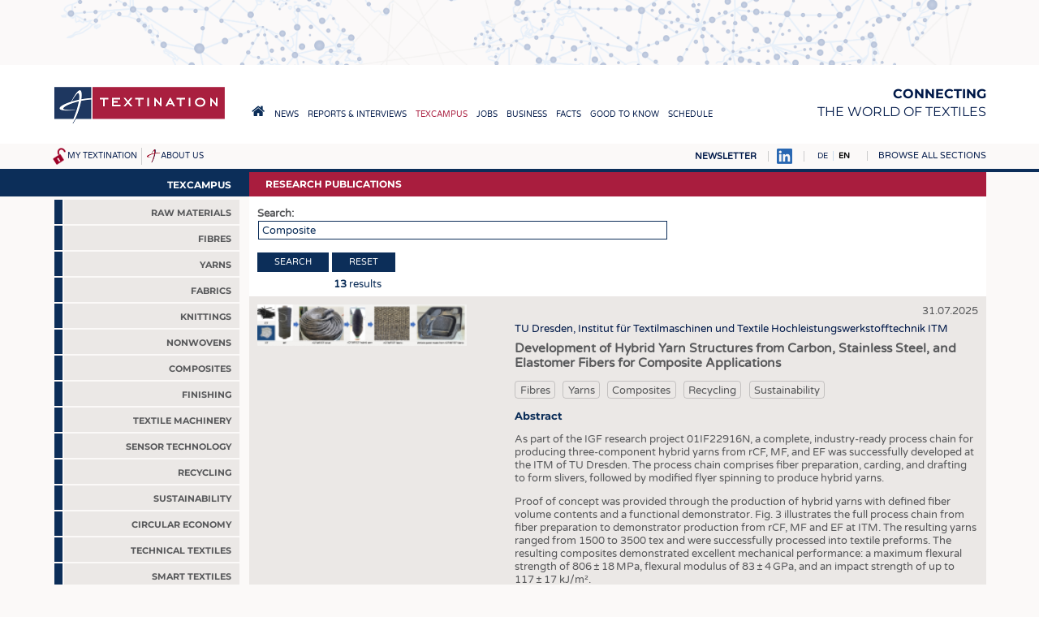

--- FILE ---
content_type: text/html; charset=UTF-8
request_url: https://textination.de/en/research-reports/view/all?search=Composite
body_size: 53210
content:
<!DOCTYPE html>
<html lang="en" dir="ltr">
  <head>
    <meta charset="utf-8" />
<meta name="Generator" content="Drupal 8 (https://www.drupal.org)" />
<meta name="MobileOptimized" content="width" />
<meta name="HandheldFriendly" content="true" />
<meta name="viewport" content="width=device-width, initial-scale=1.0" />
<link rel="shortcut icon" href="/favicon.ico" type="image/vnd.microsoft.icon" />

    <title>Research publications – Textination</title>
    <link rel="stylesheet" media="all" href="/sites/default/files/css/css_c8uKrkdw3uTl-xXgGz0TtfMpOZq9ps2b3GoXRcXqFfo.css" />
<link rel="stylesheet" media="all" href="/sites/default/files/css/css_l4m06h4W89WXoIYnTiarHbqaH6qPlY0Ks4pKhyV2dhk.css" />
<link rel="stylesheet" media="print" href="/sites/default/files/css/css_hPMjPy4M9n8fVwByG49G2vIcP8gTOKlQjekNQUK6SXA.css" />
<link rel="stylesheet" media="all" href="/sites/default/files/css/css_mqhUdjhoU6edurIFncE0mP5n5bywjsDXbF6LUhsBeGw.css" />

    
<!--[if lte IE 8]>
<script src="/sites/default/files/js/js_VtafjXmRvoUgAzqzYTA3Wrjkx9wcWhjP0G4ZnnqRamA.js"></script>
<![endif]-->

                      </head>
  <body class="path-research-reports">
    <a href="#main-content" class="visually-hidden focusable skip-link">
      Skip to main content
    </a>
    
      <div class="dialog-off-canvas-main-canvas" data-off-canvas-main-canvas>
    <a name="top"></a>

<script>
if (document.body && typeof window.addEventListener != "undefined")
  document.body.className += " mmh-js";
</script>
<div class="layout-container">

  <div id="top-banner">
      <div class="region region-banner">
    <div id="block-sslweiterleitung" class="block block-block-content block-block-content88247497-41ca-48cb-b959-b9e8a8089c8c">
  
    
      
            <div class="clearfix text-formatted field field--name-body field--type-text-with-summary field--label-hidden field__item"><script>
if (window.location && window.location.pathname && window.location.protocol == "http:")
  window.location = "https://textination.de" + window.location.pathname + window.location.search + window.location.hash;
</script></div>
      
  </div>
<div id="block-customhtmlblock-4" class="block block-t-misc block-t-misc-customhtml">
  
    
      

<ins data-revive-zoneid="2" data-revive-id="1f35258966af21903fcb31dd2493d9e1"></ins>
<ins data-revive-zoneid="3" data-revive-id="1f35258966af21903fcb31dd2493d9e1"></ins>
<ins data-revive-zoneid="4" data-revive-id="1f35258966af21903fcb31dd2493d9e1"></ins>
<ins data-revive-zoneid="5" data-revive-id="1f35258966af21903fcb31dd2493d9e1"></ins>
<ins data-revive-zoneid="6" data-revive-id="1f35258966af21903fcb31dd2493d9e1"></ins>
<ins data-revive-zoneid="9" data-revive-id="1f35258966af21903fcb31dd2493d9e1"></ins>
<ins data-revive-zoneid="10" data-revive-id="1f35258966af21903fcb31dd2493d9e1"></ins>

<script async src="//werbung.textination.de/revive-ads/www/delivery/asyncjs.php"></script>
  </div>

  </div>

  </div>

  <header role="banner">
      <div class="region region-header">
    <div id="block-textination-branding" class="block block-system block-system-branding-block">
  
    
        <a href="/en" title="Home" rel="home" class="site-logo">
      <img src="/themes/textination/images/logo.png" alt="Home" />
    </a>
  
  <nav role="navigation" id="mobilemainmenu">
    <a href="https://textination.de/en" class=home></a>
    <a class=sections data-toggle-hidden="browse-topics"
      data-scroll-to-target="+" style="cursor: pointer"></a>
  </nav>

      <div class="site-name">
      <a href="/en" title="Home" rel="home">Textination</a>
    </div>
        <div class="site-slogan"><strong>Connecting</strong><br> the world of textiles</div>
  
</div>
<nav role="navigation" aria-labelledby="block-hauptnavigation-menu" id="block-hauptnavigation" class="block block-menu navigation menu--main">
            
  <h2 class="visually-hidden" id="block-hauptnavigation-menu">Hauptnavigation</h2>
  

        
              <ul class="menu">
                    <li class="home-link menu-item">
        <a href="/en"><span>Home</span></a>
              </li>
                <li class="menu-item menu-item--collapsed">
        <a href="/en/news"><span>News</span></a>
              </li>
                <li class="menu-item menu-item--collapsed">
        <a href="/en/news/newsline"><span>Reports &amp; Interviews</span></a>
              </li>
                <li class="menu-item menu-item--collapsed menu-item--active-trail">
        <a href="/en/texcampus"><span>TexCampus</span></a>
              </li>
                <li class="menu-item menu-item--collapsed">
        <a href="/en/jobs"><span>Jobs</span></a>
              </li>
                <li class="menu-item menu-item--collapsed">
        <a href="/en/business/companies"><span>Business</span></a>
              </li>
                <li class="menu-item menu-item--collapsed">
        <a href="/en/facts/statistics"><span>Facts</span></a>
              </li>
                <li class="menu-item menu-item--collapsed">
        <a href="/en/downcheck"><span>Good to know</span></a>
              </li>
                <li class="menu-item menu-item--collapsed">
        <a href="/en/schedule"><span>Schedule</span></a>
              </li>
        </ul>
  


  </nav>

  </div>

    
    
  </header>

  
  <div id=top-misc>
      <div id="lang-search-misc">
        <div class="region region-misc">
    <div id="block-textinationmiscnavigationblock" class="block block-t-misc block-t-topmisc-block">
  
    
      <div id="my-textination-nav"><a href="/en/user/logout" title="Log out" class="logout-icon"></a><a href="/en/my-textination">My Textination</a></div><div id="about-us-nav"><a href="/en/about-us">About us</a></div>
  </div>

  </div>

    </div>
  
  <div id=top-misc-right>
  <a href="https://textination.de/en/my-textination/public-mailinglist"
    style="text-transform: uppercase; font-weight: bold"
    >Newsletter</a>
  <a href="https://www.linkedin.com/company/12809624" target=_blank><img src="/themes/textination/images/linkedinbs.png" alt="LinkedIn"></a>
      <div id="pre-browse">
        <div class="region region-prebrowse">
    <div class="language-switcher-language-url block block-language block-language-blocklanguage-interface" id="block-textination-languageswitcher" role="navigation">
  
    
      <ul class="links"><li hreflang="de" data-drupal-link-query="{&quot;search&quot;:&quot;Composite&quot;}" data-drupal-link-system-path="research-reports/view/all" class="de"><a href="/de/research-reports/view/all?search=Composite" class="language-link" hreflang="de" data-drupal-link-query="{&quot;search&quot;:&quot;Composite&quot;}" data-drupal-link-system-path="research-reports/view/all">DE</a></li><li hreflang="en" data-drupal-link-query="{&quot;search&quot;:&quot;Composite&quot;}" data-drupal-link-system-path="research-reports/view/all" class="en is-active"><a href="/en/research-reports/view/all?search=Composite" class="language-link is-active" hreflang="en" data-drupal-link-query="{&quot;search&quot;:&quot;Composite&quot;}" data-drupal-link-system-path="research-reports/view/all">EN</a></li></ul>
  </div>

  </div>

    </div>
  
      <div id="browse-topics-title">
      <a        data-toggle-hidden="browse-topics"
        data-scroll-to-target="+"        >Browse all sections</a>
    </div>
    <div class=clearfix></div>
    <div id="browse-topics" class="visually-hidden">
        <div class="region region-browse">
    <div id="block-textinationfullmenublock" class="block block-t-misc block-t-menu-block">
  
      <h2>Sitemap</h2>
    
      
              <ul class="menu">
                    <li class="home-link menu-item">
        <a href="/en"><span>Home</span></a>
              </li>
                <li class="menu-item menu-item--expanded">
        <a href="/en/news"><span>News</span></a>
                                <ul class="menu">
                    <li class="menu-item">
        <a href="/en/news"><span>Latest </span></a>
              </li>
                <li class="menu-item menu-item--collapsed">
        <a href="/en/klartext-by-textination"><span>... frankly speaking</span></a>
              </li>
        </ul>
  
              </li>
                <li class="menu-item menu-item--expanded">
        <a href="/en/news/newsline"><span>Reports &amp; Interviews</span></a>
                                <ul class="menu">
                    <li class="menu-item">
        <a href="/en/news/newsline"><span>Textination Newsline</span></a>
              </li>
                <li class="menu-item">
        <a href="/en/news/textile-leadership"><span>Textile Leadership</span></a>
              </li>
        </ul>
  
              </li>
                <li class="menu-item menu-item--expanded">
        <a href="/en/texcampus"><span>TexCampus</span></a>
                                <ul class="menu">
                    <li class="menu-item">
        <a href="/en/texcampus/raw-materials"><span>Raw Materials</span></a>
              </li>
                <li class="menu-item">
        <a href="/en/texcampus/fibres"><span>Fibres </span></a>
              </li>
                <li class="menu-item">
        <a href="/en/texcampus/yarns"><span>Yarns</span></a>
              </li>
                <li class="menu-item">
        <a href="/en/texcampus/fabrics"><span>Fabrics</span></a>
              </li>
                <li class="menu-item">
        <a href="/en/texcampus/knittings"><span>Knittings</span></a>
              </li>
                <li class="menu-item">
        <a href="/en/texcampus/nonwovens"><span>Nonwovens</span></a>
              </li>
                <li class="menu-item">
        <a href="/en/texcampus/composites"><span>Composites</span></a>
              </li>
                <li class="menu-item">
        <a href="/en/texcampus/finishing"><span>Finishing</span></a>
              </li>
                <li class="menu-item">
        <a href="/en/texcampus/textile-machinery"><span>Textile machinery </span></a>
              </li>
                <li class="menu-item">
        <a href="/en/texcampus/sensor-technology"><span>Sensor Technology</span></a>
              </li>
                <li class="menu-item">
        <a href="/en/texcampus/recycling"><span>Recycling</span></a>
              </li>
                <li class="menu-item">
        <a href="/en/texcampus/sustainability"><span>Sustainability</span></a>
              </li>
                <li class="menu-item">
        <a href="/en/texcampus/circular-economy"><span>Circular economy</span></a>
              </li>
                <li class="menu-item">
        <a href="/en/texcampus/technical-textiles"><span>Technical Textiles</span></a>
              </li>
                <li class="menu-item">
        <a href="/en/texcampus/smart-textiles"><span>Smart Textiles </span></a>
              </li>
                <li class="menu-item">
        <a href="/en/texcampus/medicine"><span>Medicine</span></a>
              </li>
                <li class="menu-item">
        <a href="/en/texcampus/interior-textiles"><span>Interior textiles</span></a>
              </li>
                <li class="menu-item">
        <a href="/en/texcampus/apparel"><span>Apparel</span></a>
              </li>
                <li class="menu-item">
        <a href="/en/texcampus/test"><span>Tests</span></a>
              </li>
        </ul>
  
              </li>
                <li class="menu-item menu-item--expanded">
        <a href="/en/jobs"><span>Jobs</span></a>
                                <ul class="menu">
                    <li class="menu-item">
        <a href="/en/jobs"><span>Jobs</span></a>
              </li>
                <li class="menu-item menu-item--collapsed">
        <a href="/en/jobs/krueger"><span>Krüger Personal Headhunting</span></a>
              </li>
                <li class="menu-item">
        <a href="/en/jobs/praktika"><span>Training &amp; Apprenticeship</span></a>
              </li>
        </ul>
  
              </li>
                <li class="menu-item menu-item--expanded">
        <a href="/en/business/companies"><span>Business</span></a>
                                <ul class="menu">
                    <li class="menu-item">
        <a href="/en/business/companies"><span>Companies</span></a>
              </li>
        </ul>
  
              </li>
                <li class="menu-item menu-item--expanded">
        <a href="/en/facts/statistics"><span>Facts</span></a>
                                <ul class="menu">
                    <li class="menu-item">
        <a href="/en/facts/statistics"><span>Statistics</span></a>
              </li>
        </ul>
  
              </li>
                <li class="menu-item menu-item--expanded">
        <a href="/en/downcheck"><span>Good to know</span></a>
                                <ul class="menu">
                    <li class="menu-item menu-item--collapsed">
        <a href="/en/downcheck"><span>Downcheck</span></a>
              </li>
                <li class="menu-item">
        <a href="/en/facts/addresses-links"><span>Addresses &amp; Links</span></a>
              </li>
                <li class="menu-item">
        <a href="/en/good-to-know/labels"><span>Labels</span></a>
              </li>
                <li class="menu-item">
        <a href="/en/publications"><span>Publications</span></a>
              </li>
        </ul>
  
              </li>
                <li class="menu-item menu-item--expanded">
        <a href="/en/schedule"><span>Schedule</span></a>
                                <ul class="menu">
                    <li class="menu-item">
        <a href="/en/schedule"><span>Calendar</span></a>
              </li>
        </ul>
  
              </li>
        </ul>
  


  </div>

  </div>

    </div>
    </div>
  </div>

  

  <main role="main" class=" has-sidebar-first"><div class="main-bg"><div class="in-main">
    <a id="main-content" tabindex="-1"></a>
          <aside class="layout-sidebar-first" role="complementary">
          <div class="region region-sidebar-first">
    <div id="block-textinationsubmenublockwithtextiletechnology" class="block block-tntt block-tntt-submenu-block">
  
    
      
              <ul class="menu">
                    <li class="is-active menu-item menu-item--expanded menu-item--active-trail">
        <a href="/en/texcampus"><span>TexCampus</span></a>
                                <ul class="menu">
                    <li class="menu-item">
        <a href="/en/texcampus/raw-materials"><span>Raw Materials</span></a>
              </li>
                <li class="menu-item">
        <a href="/en/texcampus/fibres"><span>Fibres </span></a>
              </li>
                <li class="menu-item">
        <a href="/en/texcampus/yarns"><span>Yarns</span></a>
              </li>
                <li class="menu-item">
        <a href="/en/texcampus/fabrics"><span>Fabrics</span></a>
              </li>
                <li class="menu-item">
        <a href="/en/texcampus/knittings"><span>Knittings</span></a>
              </li>
                <li class="menu-item">
        <a href="/en/texcampus/nonwovens"><span>Nonwovens</span></a>
              </li>
                <li class="menu-item">
        <a href="/en/texcampus/composites"><span>Composites</span></a>
              </li>
                <li class="menu-item">
        <a href="/en/texcampus/finishing"><span>Finishing</span></a>
              </li>
                <li class="menu-item">
        <a href="/en/texcampus/textile-machinery"><span>Textile machinery </span></a>
              </li>
                <li class="menu-item">
        <a href="/en/texcampus/sensor-technology"><span>Sensor Technology</span></a>
              </li>
                <li class="menu-item">
        <a href="/en/texcampus/recycling"><span>Recycling</span></a>
              </li>
                <li class="menu-item">
        <a href="/en/texcampus/sustainability"><span>Sustainability</span></a>
              </li>
                <li class="menu-item">
        <a href="/en/texcampus/circular-economy"><span>Circular economy</span></a>
              </li>
                <li class="menu-item">
        <a href="/en/texcampus/technical-textiles"><span>Technical Textiles</span></a>
              </li>
                <li class="menu-item">
        <a href="/en/texcampus/smart-textiles"><span>Smart Textiles </span></a>
              </li>
                <li class="menu-item">
        <a href="/en/texcampus/medicine"><span>Medicine</span></a>
              </li>
                <li class="menu-item">
        <a href="/en/texcampus/interior-textiles"><span>Interior textiles</span></a>
              </li>
                <li class="menu-item">
        <a href="/en/texcampus/apparel"><span>Apparel</span></a>
              </li>
                <li class="menu-item">
        <a href="/en/texcampus/test"><span>Tests</span></a>
              </li>
        </ul>
  
              </li>
        </ul>
  


  </div>

  </div>

      </aside>
            <script>
      (function(sub){
        if (!sub)
          return;
        if (sub.querySelector(
          "#block-textinationsubmenublockwithtextiletechnology *"))
          return;
        var main = document.querySelector("main.has-sidebar-first");
        if (main) {
          main.className = ("" + main.className).replace(
            /(^| )has-sidebar-first( |$)/, "");
          var ele = main.querySelector("aside.layout-sidebar-first");
          if (ele)
            ele.parentNode.removeChild(ele);
        }
      })(document.getElementById(
        "block-textinationsubmenublockwithtextiletechnology"));
      </script>
    
    <div class="layout-content">
        <div class="region region-content">
    <div id="block-textination-page-title" class="block block-core block-page-title-block">
  
    
      
  <h1 class="page-title">Research publications</h1>


  </div>
<div data-drupal-messages-fallback class="hidden"></div>
<div id="block-textination-local-actions" class="block block-core block-local-actions-block">
  
    
        <nav class="action-links"></nav>
  </div>
<form class="t-misc-researchreportsearch" data-drupal-selector="t-misc-researchreportsearch" action="/en/research-reports/view/all?search=Composite" method="post" id="t-misc-researchreportsearch" accept-charset="UTF-8">
  <div class="js-form-item form-item js-form-type-search form-type-search js-form-item-search form-item-search">
      <label for="edit-search">Search: </label>
          <input data-drupal-selector="edit-search" type="search" id="edit-search" name="search" value="Composite" size="60" maxlength="128" class="form-search" />

          </div>
<input data-drupal-selector="edit-tid" type="hidden" name="tid" value="0" />
<input data-drupal-selector="edit-org" type="hidden" name="org" value="0" />
<div class="actions"><input data-drupal-selector="edit-submit" type="submit" id="edit-submit" name="op" value="Search" class="button js-form-submit form-submit" />
<a href="/en/research-reports/view/all" class="button" data-drupal-selector="edit-reset" id="edit-reset">Reset</a></div><input autocomplete="off" data-drupal-selector="form-tujcmuskpeu-er0fgcth5k0gfrazirn-zp6fyn7swlo" type="hidden" name="form_build_id" value="form-tUjCmuSkPeU-eR0FGCTH5k0GfRaziRN-zp6fyn7swLo" />
<input data-drupal-selector="edit-t-misc-researchreportsearch" type="hidden" name="form_id" value="t_misc_researchreportsearch" />

</form>
<div class="num-results"><span class="num">13</span> results</div>
<div class="even research-report can-close" id="rr29479" role="article">
<div class=image>
<a href="/sites/default/files/2025-07/Fig.%203.png"
  data-lightbox="rr-29479"
  data-copyright="Fig. 3: Process chain from fiber to demonstrator developed at ITM"
  ><img src="/sites/default/files/styles/medium/public/2025-07/Fig.%203.png?itok=eE_5Cp4Y" alt="" title="Fig. 3: Process chain from fiber to demonstrator developed at ITM" class="image-style-medium" />

</a>

<div class=whenopen>
<div class=more-images>
<a href="/sites/default/files/2025-07/Fig.%201.png"
  data-lightbox="rr-29479"
  data-copyright="Fig. 1: Composite bending properties as a function of yarn twist at a fiber volume content of 50 %"
  ><img src="/sites/default/files/styles/thumbnail/public/2025-07/Fig.%201.png?itok=gXZO_DeY" alt="" title="Fig. 1: Composite bending properties as a function of yarn twist at a fiber volume content of 50 %" class="image-style-thumbnail" />

</a>
<a href="/sites/default/files/2025-07/Fig.%202.png"
  data-lightbox="rr-29479"
  data-copyright="Fig. 2: Composite impact strength as a function of yarn twist at a fiber volume content of 50 %"
  ><img src="/sites/default/files/styles/thumbnail/public/2025-07/Fig.%202.png?itok=IgNmRJdi" alt="" title="Fig. 2: Composite impact strength as a function of yarn twist at a fiber volume content of 50 %" class="image-style-thumbnail" />

</a>
</div></div></div>

<div class=research-main>
<div class=date>31.07.2025</div>
<div class=organisation>
<p><a href="/en/research-reports/org/2524"
  >  TU Dresden, Institut für Textilmaschinen und Textile Hochleistungswerkstofftechnik ITM</a></p>
</div>
<div class=content>
<div class=title><p><b>Development of Hybrid Yarn Structures from Carbon, Stainless Steel, and Elastomer Fibers for Composite Applications</b></p></div>
<p class=groups>
<a href="https://textination.de/en/texcampus/fibres"
  >Fibres</a>
<a href="https://textination.de/en/texcampus/yarns"
  >Yarns</a>
<a href="https://textination.de/en/texcampus/composites"
  >Composites</a>
<a href="https://textination.de/en/texcampus/recycling"
  >Recycling</a>
<a href="https://textination.de/en/texcampus/sustainability"
  >Sustainability</a>
</p>
<h4>Abstract</h4>
<div class=abstract>
            <div class="clearfix text-formatted field field--name-field-abstract field--type-text-long field--label-hidden field__item"><p>As part of the IGF research project 01IF22916N, a complete, industry-ready process chain for producing three-component hybrid yarns from rCF, MF, and EF was successfully developed at the ITM of TU Dresden. The process chain comprises fiber preparation, carding, and drafting to form slivers, followed by modified flyer spinning to produce hybrid yarns.</p>

<p>Proof of concept was provided through the production of hybrid yarns with defined fiber volume contents and a functional demonstrator. Fig. 3 illustrates the full process chain from fiber preparation to demonstrator production from rCF, MF and EF at ITM. The resulting yarns ranged from 1500 to 3500 tex and were successfully processed into textile preforms. The resulting composites demonstrated excellent mechanical performance: a maximum flexural strength of 806 ± 18 MPa, flexural modulus of 83 ± 4 GPa, and an impact strength of up to 117 ± 17 kJ/m².</p>

<p>The results show that yarn twist significantly influences composite mechanical properties: moderate twist enhances flexural behavior, while higher twist improves impact resistance. By adjusting the yarn twist level, the mechanical performance of hybrid composites can be effectively tailored.</p>

<p>These novel hybrid yarns are particularly suited for producing cost-efficient, high-performance thermoset composites with complex geometries. Their application-specific performance and process-integrated production offer high innovation and market potential, especially in the fields of materials engineering, lightweight design, sustainability, and resource efficiency. For small and medium-sized enterprises (SMEs) in the textile industry, this technology provides opportunities to develop advanced fiber-reinforced products and establish themselves as key suppliers in sectors such as automotive, mechanical engineering, wind energy, aerospace, medical technology, and sports equipment.</p></div>
      </div>
<h4 class=whenopen>Report</h4>
<div class="body whenopen"><p><strong>Introduction</strong></p>

<p>The size of the CF-CFRP (carbon fiber-reinforced plastics) market was estimated at USD 21.12 billion in 2023. It is projected to grow from USD 22.57 billion in 2024 to USD 38.4 billion by 2032, with a CAGR of approximately 6.86% during the forecast period (2024–2032) [1]. Due to their high specific stiffness and strength, CFRPs are widely used in the automotive, sports, leisure, and aerospace industries [2]. However, CFRP components are brittle under impact loading, which can result in catastrophic failure and severe splintering [3]. This brittleness raises concerns for the use of thermoset CFRP structures in safety-critical components such as wind turbine blades or automotive B-pillars.</p>

<p>Current hybridization concepts aim to combine materials with high stiffness, strength, and ductility [4]. Existing approaches integrate carbon fibers (CF) with stainless steel fibers (MF) or elastomer fibers (EF) using metal or elastomer films in fiber-metal laminates (FMLs), such as CARALL [5–8], or in elastomer-based laminates, such as KRAIBON [9–14]. Metal films offer higher energy absorption due to their plastic deformability and elongation at break of up to 20%, surpassing CFRP and carbon/aramid hybrid composites [15–17]. Elastomer films reduce hazardous splintering under dynamic loading due to their elastic deformation behavior [9]. While such multilayer systems improve impact and splinter resistance, they also carry a high risk of delamination [18]. Moreover, there is a lack of cost-effective and sustainable composites with enhanced impact and splinter properties that fully utilize the benefits of their individual components.</p>

<p><strong>Objective</strong></p>

<p>The goal of this research project was the simulation-based development of novel three-component hybrid yarns with micro-scale hybridization using three distinct material concepts. These yarns were then used to produce functional composite structures for sustainable lightweight applications. By strategically combining ductile metal fibers (MF), highly elastic elastomer fibers (EF), and high-stiffness, high-strength recycled carbon fibers (rCF), scalable composites with tailored mechanical properties were developed.</p>

<p>The developed hybrid yarns form the basis for application-specific composites with high energy absorption capacity and improved damage resistance.</p>

<p> </p>

<p><strong>Hybrid Yarn Structures and Related Composites: Development and Characterization</strong></p>

<p><em>Development and Production of Hybrid Yarns Using Flyer Spinning Technology</em></p>

<p>Starting from the selected and characterized rCF and EF fiber materials with an average fiber length of 80 mm and defined blend ratios, the fibers were prepared using mechanical pre-opening and blending units. The pre-opened and pre-mixed fibers were processed using a lab-scale carding machine to produce card slivers of rCF and EF. Characterization of these slivers revealed a CF damage level of 10–25%, while EF fibers showed no length reduction.</p>

<p>To avoid damaging the stainless steel fibres during carding, card slivers were firstly produced that were either 100% rCF or a blend of rCF and EF. These were combined with 100% MF slivers to develop sandwich-type structures (rCF/MF or rCF/EF/MF slivers), which served as feed material for the drafting process. The slivers were drafted multiple times to enhance fiber blending and homogeneity. These drafted slivers were then used to produce hybrid yarns.</p>

<p>The ITM’s specialized flyer spinning machine was modified to optimize drafting mechanics, sliver feed, and machine settings to avoid fiber misalignment. Based on experimental investigations, optimal settings were determined, and hybrid yarns with a yarn count of 1500 tex and twist levels ranging from 40 to 150 T/m were produced. These yarns were characterized in accordance with DIN EN ISO 13934-1, evaluating unevenness, yarn structure, and tensile behavior, and were subsequently used to produce composite.</p>

<p><em>Manufacturing of Recycled Carbon Fiber-Reinforced Composite</em></p>

<p>Using the developed hybrid yarns, unidirectional (UD) composites were produced via the resin transfer molding (RTM) process. The hybrid yarns were wound under constant tension onto a frame and consolidated under optimized parameters. The resin system consisted of Hexion RIMH 135 and hardener Hexion RIMH 137.</p>

<p>Composite characterization followed standardized test methods. Tensile specimens were prepared based on DIN EN ISO 527-5/A/2, with tensile testing conducted according to             DIN EN ISO 527-4. The flexural properties were evaluated in accordance with DIN EN ISO 14125 and impact resistance was assessed using DIN EN ISO 179-2 (Charpy method). The compression-after-impact (CAI) performance was measured following DIN ISO 18352. Additionally, a custom test rig was developed to analyze splintering behavior using a ZwickRoell HTM 5020 high-speed testing machine. Puncture resistance was evaluated according to DIN EN ISO 6603-2.</p>

<p><strong>Selected Results and Discussion</strong></p>

<p>Fig. 1 presents the relationship between flexural strength and modulus for various twist levels in hybrid yarn-based composites at a constant fiber volume content of 50 vol%. Both a CF-filament-based reference composite and three UD composites made from rCF/MF hybrid yarns (90 wt% rCF / 10 wt% MF) were investigated, differing only in yarn twist (40, 80 and 120 T/m). The reference composite achieved 725 ± 35 MPa flexural strength and a modulus of 74 ± 8 GPa. Notably, the T40 hybrid variant surpassed these values, reaching 806 ± 18 MPa and 83 ± 4 GPa, respectively.</p>

<p>However, increasing the yarn twist (80 and 120 T/m) led to a continuous decline in flexural properties. The intensified helical structure reduces fiber alignment in the load direction, which weakens load transfer and overall flexural performance.</p>

<p>Fig. 2 shows the impact strength of composites made from rCF/MF hybrid yarns at varying yarn twist levels. Results indicate a trend of increasing impact strength with higher twist (40 → 120 T/m), from 85 kJ/m² to 117 kJ/m². This improvement is attributed to a more compact yarn structure, enhanced fiber cohesion, and improved energy absorption during impact. Additionally, the tighter fiber arrangement enhances load transfer and structural integrity by reducing the number of loose fiber ends, resulting in greater resistance to sudden loads.</p>

<p><strong>Summary</strong></p>

<p>As part of the IGF research project 01IF22916N, a complete, industry-ready process chain for producing three-component hybrid yarns from rCF, MF, and EF was successfully developed at the ITM of TU Dresden. The process chain comprises fiber preparation, carding, and drafting to form slivers, followed by modified flyer spinning to produce hybrid yarns.</p>

<p>Proof of concept was provided through the production of hybrid yarns with defined fiber volume contents and a functional demonstrator. Fig. 3 illustrates the full process chain from fiber preparation to demonstrator production from rCF, MF and EF at ITM. The resulting yarns ranged from 1500 to 3500 tex and were successfully processed into textile preforms. The resulting composites demonstrated excellent mechanical performance: a maximum flexural strength of 806 ± 18 MPa, flexural modulus of 83 ± 4 GPa, and an impact strength of up to 117 ± 17 kJ/m².</p>

<p>The results show that yarn twist significantly influences composite mechanical properties: moderate twist enhances flexural behavior, while higher twist improves impact resistance. By adjusting the yarn twist level, the mechanical performance of hybrid composites can be effectively tailored.</p>

<p>These novel hybrid yarns are particularly suited for producing cost-efficient, high-performance thermoset composites with complex geometries. Their application-specific performance and process-integrated production offer high innovation and market potential, especially in the fields of materials engineering, lightweight design, sustainability, and resource efficiency. For small and medium-sized enterprises (SMEs) in the textile industry, this technology provides opportunities to develop advanced fiber-reinforced products and establish themselves as key suppliers in sectors such as automotive, mechanical engineering, wind energy, aerospace, medical technology, and sports equipment.</p>

<p><strong>Acknowledgements</strong></p>

<p>The IGF project 01IF22916N of the research association Forschungskuratorium Textil e.V. was funded via the DLR within the framework of the program for the promotion of industrial collaborative research and development (IGF) by the German Federal Ministry for Economic Affairs and Climate Action, based on a resolution of the German Bundestag. We thank the aforementioned institutions for their financial support.</p>

<p> </p>

<p><strong>References</strong></p>

<ol>
	<li>WiseGuyReports. (n.d.). CF &amp; CFRP Market Report. Accessed on 29.07.2025, <a href="https://www.wiseguyreports.com/de/reports/cf-cfrp-market">https://www.wiseguyreports.com/de/reports/cf-cfrp-market</a></li>
	<li>E. Witten; V. Mathes; M. Sauer; M. Kühnel: Composites-Marktbericht 2023 - Marktentwicklun-gen, Trends, Ausblicke und Herausforderungen. Deutsche Fachverband für Faserverbundkunststoffe/Composites - AVK, 2023</li>
	<li>J. Striewe; C. Reuter; K.-H. Sauerland; T. Tröster: Manufacturing and crashworthiness of fabric-reinforced thermoplastic composites. Thin-Walled Structures 123(2018), Pp. 501-508. <a href="https://doi.org/10.1016/j.tws.2017.11.011">https://doi.org/10.1016/j.tws.2017.11.011</a></li>
	<li>D. Nestler: Beitrag zum Thema Verbundwerkstoffe - Werkstoffverbunde: Status quo und For-schungsansätze. Chemnitz: Univ.-Verl., 2014. – ISBN 9783944640129</li>
	<li>ZHU, W.; XIAO, H.; WANG, J.; LI, X.: Effect of Different Coupling Agents on Interfacial Properties of Fibre-Reinforced Aluminum Laminates. Materials (Basel, Switzerland) 14(2021)4. <a href="https://doi.org/10.3390/ma14041019">https://doi.org/10.3390/ma14041019</a></li>
	<li>GUPTA, R. K.; MAHATO, A.; BHATTACHARYA, A.: Notch Shape Influence on Damage Evolution of Al/CFRP Laminates Under Tensile Loading: Experimental and Numerical Analysis. Appl Compos Mater (2022). <a href="https://doi.org/10.1007/s10443-022-10051-2">https://doi.org/10.1007/s10443-022-10051-2</a></li>
	<li>TRZEPIECIŃSKI, T.; NAJM, S. M.; SBAYTI, M.; BELHADJSALAH, H.; SZPUNAR, M.; LEMU, H. G.: New Advances and Future Possibilities in Forming Technology of Hybrid Metal–Polymer Composites Used in Aerospace Applications. J. Compos. Sci. 5(2021)8, Pp. 217 f. <a href="https://doi.org/10.3390/jcs5080217">https://doi.org/10.3390/jcs5080217</a></li>
	<li>PONNARENGAN, H.; KAMARAJ, L.; BALACHANDRAN, S. R.; KATHAR BASHA, S.: Evaluation of me-chanical properties of novel GLARE laminates filled with nanoclay. Polym. Compos. 42(2021)8, Pp. 4015-4028. <a href="https://doi.org/10.1002/pc.26113">https://doi.org/10.1002/pc.26113</a></li>
	<li>KRAIBON®: https://www.kraiburg-rubber-compounds.com/kraibon (31.07.2025)</li>
	<li>D. Düring; L. Weiß; D. Stefaniak; N. Jordan; C. Hühne: Low-velocity impact response of composi-te laminates with steel and elastomer protective layer. Composite Structures 134(2015), Pp. 18-26. <a href="https://doi.org/10.1016/j.compstruct.2015.08.001">https://doi.org/10.1016/j.compstruct.2015.08.001</a></li>
	<li>E. Stelldinger; A. Kühhorn; M. Kober: Experimental evaluation of the low-velocity impact dama-ge resistance of CFRP tubes with integrated rubber layer. Composite Structures 139(2016), Pp. 30-35. <a href="https://doi.org/10.1016/j.compstruct.2015.11.069">https://doi.org/10.1016/j.compstruct.2015.11.069</a></li>
	<li>E. Sarlin; M. Apostol; M. Lindroos; V.-T. Kuokkala; J. Vuorinen; T. Lepistö; M. Vippola: Impact properties of novel corrosion resistant hybrid structures. Composite Structures 108(2014), Pp. 886-893. <a href="https://doi.org/10.1016/j.compstruct.2013.10.023">https://doi.org/10.1016/j.compstruct.2013.10.023</a></li>
	<li>LI, Z.; ZHANG, J.; JACKSTADT, A.; KÄRGER, L.: Low-velocity impact behavior of hybrid CFRP-elastomer-metal laminates in comparison with conventional fiber-metal laminates. 02638223 287(2022), Pp. 115340 f. <a href="https://doi.org/10.1016/j.compstruct.2022.115340">https://doi.org/10.1016/j.compstruct.2022.115340</a></li>
	<li>FLEISCHER, J. (HRSG.): Intrinsische Hybridverbunde für Leichtbautragstrukturen – Grundlagen der Fertigung, Charakterisierung und Auslegung. Berlin, Heidelberg: Springer Vieweg, 2021. – ISBN 978-3-662-62832-4</li>
	<li>Y. Swolfs; P. De Cuyper; M.G. Callens; I. Verpoest; L. Gorbatikh: Hybridisation of two ductile materials Steel fibre and self-reinforced polypropylene composites. Composites Part A: Applied Science and Manufacturing 100(2017), Pp. 48-54. <a href="https://doi.org/10.1016/j.compositesa.2017.05.001">https://doi.org/10.1016/j.compositesa.2017.05.001</a></li>
	<li>H.J. Koslowski: Chemiefaser-Lexikon. Deutscher Fachverlag, 2008. – ISBN 3871508764</li>
	<li>H. Schürmann: Konstruieren mit Faser-Kunststoff-Verbunden. Springer-Verlag GmbH, 2007. – ISBN 3540721894</li>
	<li>N. Montinaro; D. Cerniglia; G. Pitarresi: Evaluation of interlaminar delaminations in titanium-graphite fibre metal laminates by infrared NDT techniques. NDT &amp; E International 98(2018), Pp. 134-146. https://doi.org/10.1016/j.ndteint.2018.05.004</li>
</ol>

<p> </p>

<p> </p></div>

<div class=whenopen>
<div class=authors><p>Authors:
<span class=name>Mahmud Hossain</span>
<span class=name>Anwar Abdkader</span>
<span class=name>Tobias Lang</span>
<span class=name>Thomas Gereke</span>
<span class=name>Chokri Cherif</span>
<p></div>
<div class=contact><p>Contact:
<a href="mailto:mahmud.hossain@tu-dresden.de" class=email
  >mahmud.hossain@tu-dresden.de</a>
</p></div>
<div class=address><p>Technische Universität Dresden<br />
Fakultät Maschinenwesen<br />
Institut für Textilmaschinen und Textile Hochleistungswerkstofftechnik (ITM)<br />
01062 Dresden</p>

<p><a href="https://tu-dresden.de/mw/itm">https://tu-dresden.de/mw/itm</a></p></div>
<div class=org-entries>
</div>

<div class=keywords>
<label>More information:</label>
<a href="/en/research-reports/view/all?search=Hybrid%20yarns"
  >Hybrid yarns</a>
<a href="/en/research-reports/view/all?search=Recycled%20Carbon%20Fibres"
  >Recycled Carbon Fibres</a>
<a href="/en/research-reports/view/all?search=Lightweight%20Composites"
  >Lightweight Composites</a>
<a href="/en/research-reports/view/all?search=rCF"
  >rCF</a>
<a href="/en/research-reports/view/all?search=Impact%20Resistance"
  >Impact Resistance</a>
</div>

<div class=attachments>
<p>Downloads:</p>
<ul>
<li><a href="/system/files/2025-07/IGF%20Dreikomponente%20Hybridgarne_01IF22916N-Textination-EN.pdf"
  target=_blank>IGF Dreikomponente Hybridgarne_01IF22916N-Textination-EN.pdf</a></li>
</ul>
</div>
</div></div>
<p class=whenopen><a href="/en/research-reports/org/2524"
  >More entries from <em class="placeholder">TU Dresden, Institut für Textilmaschinen und Textile Hochleistungswerkstofftechnik ITM</em></a></p>
</div>
<div class=bottom>
<a href="javascript:void(-1);" class="more openclose whenclosed"
  >more</a>
<a href="javascript:void(-1);" class="close openclose whenopen"
  >close</a>
<a href="/en/development-of-hybrid-yarn-structures-from-carbon-stainless-steel-and-elastomer-fibers-for-composite-applications?print=1"
  class="icon-print whenopen" target=_blank>Print</a>
</div>
</div>

<div class="odd research-report can-close" id="rr29478" role="article" lang="de">
<div class=image>
<a href="/sites/default/files/2025-07/Abb.%203.png"
  data-lightbox="rr-29478"
  data-copyright="Abb. 3: Entwickelter Prozessablauf von der Faser bis zum Demonstrator am ITM"
  ><img src="/sites/default/files/styles/medium/public/2025-07/Abb.%203.png?itok=En69kaBy" alt="" title="Abb. 3: Entwickelter Prozessablauf von der Faser bis zum Demonstrator am ITM" class="image-style-medium" />

</a>

<div class=whenopen>
<div class=more-images>
<a href="/sites/default/files/2025-07/Abb.%201.png"
  data-lightbox="rr-29478"
  data-copyright="Abb. 1: Verbundeigenschaften in Abhängigkeit von der Garndrehung bei einem Faservolumenanteil von 50 Vol.%"
  ><img src="/sites/default/files/styles/thumbnail/public/2025-07/Abb.%201.png?itok=k3am6Ppi" alt="" title="Abb. 1: Verbundeigenschaften in Abhängigkeit von der Garndrehung bei einem Faservolumenanteil von 50 Vol.%" class="image-style-thumbnail" />

</a>
<a href="/sites/default/files/2025-07/Abb.%202.png"
  data-lightbox="rr-29478"
  data-copyright="Abb. 2: Verbundschlagfestigkeit in Abhängigkeit von der Garndrehung bei einem Faservolumentanteil von 50 Vol.-%"
  ><img src="/sites/default/files/styles/thumbnail/public/2025-07/Abb.%202.png?itok=gnkkAQr2" alt="" title="Abb. 2: Verbundschlagfestigkeit in Abhängigkeit von der Garndrehung bei einem Faservolumentanteil von 50 Vol.-% " class="image-style-thumbnail" />

</a>
</div></div></div>

<div class=research-main>
<div class=date>31.07.2025</div>
<div class=organisation>
<p><a href="/en/research-reports/org/2524"
  >  TU Dresden, Institut für Textilmaschinen und Textile Hochleistungswerkstofftechnik ITM</a></p>
</div>
<div class=content>
<div class=title><p><b>Entwicklung von Hybridgarnstrukturen aus Carbon-, Edelstahl- und Elastomerfasern für Compositeanwendungen </b></p></div>
<p class=groups>
<a href="https://textination.de/en/texcampus/fibres"
  >Fibres</a>
<a href="https://textination.de/en/texcampus/yarns"
  >Yarns</a>
<a href="https://textination.de/en/texcampus/composites"
  >Composites</a>
<a href="https://textination.de/en/texcampus/recycling"
  >Recycling</a>
<a href="https://textination.de/en/texcampus/sustainability"
  >Sustainability</a>
</p>
<h4>Abstract</h4>
<div class=abstract>
            <div class="clearfix text-formatted field field--name-field-abstract field--type-text-long field--label-hidden field__item"><p>Im Rahmen des IGF-Forschungsvorhabens 01IF22916N wurde am Institut für Textilmaschinen und Textile Hochleistungswerkstofftechnik (ITM) der TU Dresden eine durchgängige Prozesskette zur industriellen Herstellung von dreikomponentigen Hybridgarnen aus recycelten Carbonfasern (rCF), Metallfasern (MF) und Elastomerfasern (EF) erfolgreich entwickelt und umgesetzt. Die entwickelte Prozesskette umfasst die Faseraufbereitung und Charakterisierung, Krempel- und Verstreckungsprozess zur Bildung eines Faserbandes und die modifizierte Garnbildung im Flyer zur Herstellung der Hybridgarne. Der Eignungsnachweis der Technologie erfolgte durch die Herstellung dreikomponentiger Hybridgarne mit definierten Faservolumengehalten sowie durch die Fertigung eines Demonstrators. Abb. 3 zeigt die vollständige Prozesskette von der Faseraufbereitung bis zur Demonstratorherstellung aus rCF, MF und EF am ITM. Die realisierten Hybridgarne weisen Feinheiten zwischen 1500 tex und 3500 tex auf und konnten erfolgreich zu textilen Halbzeugen weiterverarbeitet werden. Die daraus hergestellten Composites zeigen hervorragende mechanische Eigenschaften: eine maximale Biegefestigkeit von 806 ± 18 MPa sowie ein maximales Biegemodul von 83 ± 4 GPa. Die maximale Schlagzähigkeit liegt bei 117±17 kJ/m². Die Untersuchungsergebnisse zeigen, dass die Garndrehung einen signifikanten Einfluss auf die mechanischen Eigenschaften des Verbundmaterials ausübt. Eine moderate Garndrehung kann positiv auf die Verbundbiegeeigenschaften auswirken, während eine höhere Garndrehung vorteilhaft auf die Verbundschlagfestigkeit auswirken. Insgesamt zeigt sich, dass durch die gezielte Einstellung der Garndrehung das mechanische Verhalten der Hybridverbunde erheblich beeinflusst und optimiert werden kann.</p>

<p>Die neuartigen Hybridgarne eignen sich besonders für die Herstellung kosteneffizienter duroplastischer Hochleistungsverbunde mit komplexer Geometrie. Durch ihre anwendungsbezogene Leistungsfähigkeit und die zugrunde liegende prozessintegrierte Technologie verfügen sie über ein hohes Innovations- und Marktpotenzial – insbesondere in den Bereichen Werkstofftechnik, Leichtbau, Nachhaltigkeit und Ressourceneffizienz. Für kleine und mittlere Unternehmen (KMU) der Textilindustrie eröffnet sich damit die Möglichkeit, innovative Produkte und Technologien für den Faserverbundmarkt zu entwickeln und sich als leistungsfähige Zulieferer für Branchen wie Automobilbau, Maschinenbau, Luftfahrt, Medizintechnik und Sportgeräteindustrie zu positionieren.</p></div>
      </div>
<h4 class=whenopen>Report</h4>
<div class="body whenopen"><p><strong>Einleitung</strong></p>

<p>Die Größe des CF-CFK-Marktes wurde im Jahr 2023 auf 21,12 Milliarden US-Dollar geschätzt. Die Branche des CF-CFK-Markets wird voraussichtlich von 22,57 Milliarden US-Dollar im Jahr 2024 auf 38,4 Milliarden US-Dollar im Jahr 2032 wachsen. Die Markt-CAGR (Wachstumsrate) wird im Prognosezeitraum 2024–2032 voraussichtlich bei etwa 6,86% liegen [1]. Dank ihrer hohen gewichtsspezifischen Steifigkeiten und Festigkeiten finden CFK breite Anwendung in der Automobil-, Sport-, Freizeit- sowie Luft- und Raumfahrtindustrie [2]. Jedoch sind CFK-Bauteile bei Schlagbelastung sehr spröde, was zu katastrophalen Schäden und starker Splitterbildung führen kann [3]. Deshalb ist der Einsatz von duroplastischen CFK-Strukturen in sicherheitsrelevanten Komponenten, wie Rotorblättern von Windkraftanlagen und PKW-B-Säulen, kritisch zu betrachten. Aktuelle Hybridisierungskonzepte zielen darauf ab, Materialien mit hoher Steifigkeit, Festigkeit und Duktilität zu vereinen [4]. Bestehende Ansätze kombinieren Carbonfasern (CF) mit Edelstahlfasern (MF) oder Elastomerfasern (EF) in Schichten aus Metallfolien und CFK als Faserverbund-Metall-Laminate (FML), bspw. CARALL [5-8], oder Elastomerfolien und CFK als Faserverbundlaminate, bspw. KRAIBON [9-14]. Metallfolien bieten aufgrund ihrer plastischen Verformbarkeit mit Bruchdehnungen von bis zu 20 % eine höhere Energieabsorption als CFK und Carbon/Aramid-Hybridcomposites [15-17]. Elastomerfolien reduzieren durch ihre elastische Verformbarkeit die gefährliche Splitterbildung unter dynamischer Belastung [9]. Diese Schichtsysteme verbessern das Impact- und Splitterverhalten zwar, bergen jedoch ein hohes Delaminationsrisiko [18]. Darüber hinaus fehlen kostengünstige und nachhaltige Composites mit geeigneten Impact- und Splittereigenschaften, die die Vorteile der Einzelkomponenten voll ausschöpfen und kostengünstig sowie nachhaltig sind.</p>

<p><strong>Zielsetzung</strong></p>

<p><strong>Das Ziel des Forschungsvorhabens</strong> war die simulationsgestützte Entwicklung neuartiger Dreikomponenten-Hybridgarne, die auf Mikroebene hybridisierter sind, auf Basis dreier unterschiedlicher Materialkonzepte sowie deren Umsetzung in funktionale Compositestrukturen für nachhaltige Leichtbauanwendungen. Durch die gezielte Kombination duktiler Metallfasern (MF), hochelastischer Elastomerfasern (EF) sowie hochsteifer und hochfester recycelter Carbonfasern (rCF) sollten Verbundwerkstoffe mit skalierbaren mechanischen Eigenschaften entstehen.</p>

<p>Diese entwickelten Hybridgarne bildeten die Grundlage für die maßgeschneiderte Entwicklung von Composites für anwendungsorientierte Leichtbaulösungen mit hohem Energieabsorptionspotenzial und erhöhter Schadensresistenz.</p>

<p> </p>

<p><strong>Hybridgarnstrukturen und Composites: Entwicklung und Charakterisierung</strong></p>

<p><em>Entwicklung und Fertigung von Hybridgarnen mittels Flyerspinntechnologie</em></p>

<p>Ausgehend von den ausgewählten und charakterisierten Fasermaterialien rCF und EF mit einer mittleren Faserausgangslänge von 80 mm und mit einem definierten Mischungsverhältnis wurden die Fasern mithilfe mechanischer Voröffnungs- und Vormischvorrichtungen aufbereitet. Anschließend wurden die vorgeöffneten und vorgemischten Fasern eine Speziallaborkrempel zugeführt, um Krempelbänder aus rCF und EF zu entwickeln. Die Charakterisierung der Krempelbänder zeigte, dass der Schädigungsgrad der Carbonfasern (CF) zwischen 10 und 25 % lag und die EF keine Fasereinkürzung aufweist.</p>

<p>Zum Schutz der Edelstahlfasern wurde zunächst ein Faserband aus 100 % rCF oder aus rCF und EF mit definierten Mischungsverhältnissen hergestellt. Anschließend wurden aus diesen und 100 % MF-Bändern Sandwichbandstrukturen (rCF/MF-Band oder rCF/EF/MF-Band) hergestellt, die als Ausgangsmaterial für die Strecke dienten. Zur Verbesserung der Gleichmäßigkeit des Faserbandes und zur besseren Durchmischung von rCF, EF und MF in der Faserstruktur wurde das Band mehrfach verstreckt. Die hergestellten Streckenbänder stehen für die weitere Entwicklung von Hybridgarnen zur Verfügung.</p>

<p>Zur Entwicklung von Hybridgarnen wurde der ITM-Spezialflyer hinsichtlich des verzugsstörungsfreien Streckwerks, der Bandzuführelemente und der Maschineneinstellparameter modifiziert. Anschließend wurden experimentelle Untersuchungen durchgeführt. Aus den ermittelten optimalen Einstellungen des ITM-Spezialflyers wurden Hybridgarne mit einer Feinheit von 1500 tex und verschiedenen Garndrehungen von 40-150 T/m hergestellt. Die entwickelten Hybridgarne wurden in Anlehnung an DIN EN ISO 13934-1 hinsichtlich Ungleichmäßigkeit, Garnstruktur und Kraft-Dehnungsverhalten charakterisiert und stehen für die Herstellung von Verbundplatten zur Verfügung.</p>

<p><em>Fertigung von recycelten carbonfaserverstärkten Verbundplatten </em></p>

<p>Auf Basis der entwickelten Hybridgarne wurden unidirektionale (UD) Verbundplatten mittels des RTM-Verfahrens (Resin Transfer Molding) hergestellt und charakterisiert. Hierzu wurden die Hybridgarne zunächst unter konstanter Spannung gleichmäßig auf einen Wickelrahmen gewickelt und anschließend mit optimierten Parametern konsolidiert. Als Harzsystem kam das Injektionsharz Hexion RIMH 135 in Kombination mit dem Härter Hexion RIMH 137 zum Einsatz.</p>

<p>Im Rahmen der Verbundcharakterisierung kamen mehrere genormte Prüfverfahren zur Anwendung. Die Probekörper für den Verbundzugversuch wurden in Anlehnung an DIN EN ISO 527-5/A/2 hergestellt und die Zugprüfung erfolgte gemäß DIN EN ISO 527-4. Zur Bestimmung der Biegeeigenschaften faserverstärkter Kunststoffe wurde die Norm DIN EN ISO 14125 herangezogen und die instrumentierte Schlagprüfung erfolgte nach DIN EN ISO 179-2, welche die Charpy-Schlageigenschaften beschreibt. Zur Bewertung der Restdruckfestigkeit nach Schlagbeanspruchung kam das CAI-Verfahren gemäß DIN ISO 18352 zum Einsatz. Ergänzend wurde ein Prüfstand zur optischen Analyse des Splitterverhaltens entwickelt, wobei die Hochgeschwindigkeitsprüfmaschine HTM 5020 von ZwickRoell zum Einsatz kam. Die Durchstoßversuche orientierten sich an der Norm DIN EN ISO 6603-2.</p>

<p> </p>

<p><strong>Ergebnisse und Diskussion (Auswahl)</strong></p>

<p>Das in Abb. 1 dargestellte Diagramm zeigt den Zusammenhang zwischen der Verbundbiegefestigkeit und dem Biegemodul bei verschiedenen Garndrehungen eines Faserverbundmaterials mit einem konstanten Faservolumenanteil von 50 Vol.- %. Es wurden sowohl ein Referenzverbund aus CF-Filamentgarnen als auch drei Varianten eines unidirektionalen (UD) Verbunds untersucht, die aus entwickelten rCF/MF-Hybridgarnen bestehen. Diese Hybridgarne setzen sich aus 90 Masse- % recycelten Carbonfasern (rCF) und 10 Masse-% Metallfasern (MF) zusammen. Sie unterscheiden sich ausschließlich in der Garndrehung (40, 80 und 120 T/m). Der Referenzverbund erreicht mit einer Biegefestigkeit von etwa 725 ± 35 MPa und einem Biegemodul von ca. 74 ± 8 GPa bereits ein gutes mechanisches Eigenschaftsprofil. Bemerkenswert ist jedoch, dass die Variante mit moderater Garndrehung (T40) diese Werte übertrifft: Sie erreicht eine Biegefestigkeit von 806 ± 18 MPa und ein Biegemodul von 83 ± 4 GPa und erzielt damit die höchsten Werte innerhalb der untersuchten Proben. Mit zunehmender Garndrehung (T80 und T120) nehmen hingegen die Verbundbiegefestigkeit und das Biegemodul stetig ab. Die verstärkte Helixstruktur führt zu einer weniger effektiven Ausrichtung der Fasern in Längsrichtung. Dadurch wird die tragende Wirkung in Faserrichtung reduziert und die Verbundwirkung unter Biegebelastung geschwächt.</p>

<p>Die Abb. 2 zeigt die Schlagfestigkeit von Verbundwerkstoffen, die auf Basis neu entwickelter Hybridgarne aus recycelten Carbonfasern (rCF) und gehobelten Metallfasern (MF) hergestellt wurden. Dabei wurde die Schlagzähigkeit in Abhängigkeit von der Garndrehung untersucht. Es wurden drei Verbundplatten mit unterschiedlichen Garndrehungen (T40, T80 und T120) analysiert. Die Ergebnisse verdeutlichen, dass die Schlagfestigkeit tendenziell mit steigender Garndrehung (T40 → T120) zunimmt. Bei einer niedrigen Drehung (T40) beträgt die Schlagfestigkeit etwa 90 kJ/m² und bei der höchsten Drehung (T120) eine deutliche Steigerung der Schlagzähigkeit auf etwa 117±17 kJ/m². Dies legt nahe, dass eine höhere Drehung zu einer verbesserten Mikrostruktur und somit zu einer effizienteren Energieaufnahme bei Schlagbelastung führt. Dadurch erhöht sich die Kohäsion zwischen den Fasern, was die Energieaufnahmefähigkeit beim Schlag verbessert. Zudem bewirkt die engere Verspannung der Fasern eine bessere Lastübertragung im Verbund. Eine höhere Garndrehung reduziert auch die Anzahl loser Faserenden, was die strukturelle Integrität steigert. Insgesamt resultiert daraus ein widerstandsfähigeres Material gegenüber schlagartiger Beanspruchung.</p>

<p><strong>Zusammenfassung</strong></p>

<p>Im Rahmen des IGF-Forschungsvorhabens 01IF22916N wurde am Institut für Textilmaschinen und Textile Hochleistungswerkstofftechnik (ITM) der TU Dresden eine durchgängige Prozesskette zur industriellen Herstellung von dreikomponentigen Hybridgarnen aus recycelten Carbonfasern (rCF), Metallfasern (MF) und Elastomerfasern (EF) erfolgreich entwickelt und umgesetzt. Die entwickelte Prozesskette umfasst die Faseraufbereitung und Charakterisierung, Krempel- und Verstreckungsprozess zur Bildung eines Faserbandes und die modifizierte Garnbildung im Flyer zur Herstellung der Hybridgarne. Der Eignungsnachweis der Technologie erfolgte durch die Herstellung dreikomponentiger Hybridgarne mit definierten Faservolumengehalten sowie durch die Fertigung eines Demonstrators. Abb. 3 zeigt die vollständige Prozesskette von der Faseraufbereitung bis zur Demonstratorherstellung aus rCF, MF und EF am ITM. Die realisierten Hybridgarne weisen Feinheiten zwischen 1500 tex und 3500 tex auf und konnten erfolgreich zu textilen Halbzeugen weiterverarbeitet werden. Die daraus hergestellten Composites zeigen hervorragende mechanische Eigenschaften: eine maximale Biegefestigkeit von 806 ± 18 MPa sowie ein maximales Biegemodul von 83 ± 4 GPa. Die maximale Schlagzähigkeit liegt bei 117±17 kJ/m². Die Untersuchungsergebnisse zeigen, dass die Garndrehung einen signifikanten Einfluss auf die mechanischen Eigenschaften des Verbundmaterials ausübt. Eine moderate Garndrehung kann positiv auf die Verbundbiegeeigenschaften auswirken, während eine höhere Garndrehung vorteilhaft auf die Verbundschlagfestigkeit auswirken. Insgesamt zeigt sich, dass durch die gezielte Einstellung der Garndrehung das mechanische Verhalten der Hybridverbunde erheblich beeinflusst und optimiert werden kann.</p>

<p>Die neuartigen Hybridgarne eignen sich besonders für die Herstellung kosteneffizienter duroplastischer Hochleistungsverbunde mit komplexer Geometrie. Durch ihre anwendungsbezogene Leistungsfähigkeit und die zugrunde liegende prozessintegrierte Technologie verfügen sie über ein hohes Innovations- und Marktpotenzial – insbesondere in den Bereichen Werkstofftechnik, Leichtbau, Nachhaltigkeit und Ressourceneffizienz. Für kleine und mittlere Unternehmen (KMU) der Textilindustrie eröffnet sich damit die Möglichkeit, innovative Produkte und Technologien für den Faserverbundmarkt zu entwickeln und sich als leistungsfähige Zulieferer für Branchen wie Automobilbau, Maschinenbau, Luftfahrt, Medizintechnik und Sportgeräteindustrie zu positionieren.</p>

<p> </p>

<p><strong>Danksagung</strong></p>

<p>Das IGF-Vorhaben 01IF22916N der Forschungsvereinigung Forschungskuratorium Textil e.V. wurde über das DLR im Rahmen des Programms zur Förderung der industriellen Gemeinschaftsforschung und -entwicklung (IGF) vom Bundesministerium für Wirtschaft und Klimaschutz aufgrund eines Beschlusses des Deutschen Bundestages gefördert. Wir danken den genannten Institutionen für die Bereitstellung der finanziellen Mittel.</p>

<p> </p>

<p><strong>Literaturangaben</strong></p>

<ol>
	<li>WiseGuyReports. (n.d.). CF &amp; CFRP Market Report. Abgerufen am [29.07.2025], von <a href="https://www.wiseguyreports.com/de/reports/cf-cfrp-market">https://www.wiseguyreports.com/de/reports/cf-cfrp-market</a></li>
	<li>E. Witten; V. Mathes; M. Sauer; M. Kühnel: Composites-Marktbericht 2023 - Marktentwicklun-gen, Trends, Ausblicke und Herausforderungen. Deutsche Fachverband für Faserverbundkunststoffe/Composites - AVK, 2023</li>
	<li>J. Striewe; C. Reuter; K.-H. Sauerland; T. Tröster: Manufacturing and crashworthiness of fabric-reinforced thermoplastic composites. Thin-Walled Structures 123(2018), S. 501-508. <a href="https://doi.org/10.1016/j.tws.2017.11.011">https://doi.org/10.1016/j.tws.2017.11.011</a></li>
	<li>D. Nestler: Beitrag zum Thema Verbundwerkstoffe - Werkstoffverbunde: Status quo und For-schungsansätze. Chemnitz: Univ.-Verl., 2014. – ISBN 9783944640129</li>
	<li>ZHU, W.; XIAO, H.; WANG, J.; LI, X.: Effect of Different Coupling Agents on Interfacial Properties of Fibre-Reinforced Aluminum Laminates. Materials (Basel, Switzerland) 14(2021)4. <a href="https://doi.org/10.3390/ma14041019">https://doi.org/10.3390/ma14041019</a></li>
	<li>GUPTA, R. K.; MAHATO, A.; BHATTACHARYA, A.: Notch Shape Influence on Damage Evolution of Al/CFRP Laminates Under Tensile Loading: Experimental and Numerical Analysis. Appl Compos Mater (2022). <a href="https://doi.org/10.1007/s10443-022-10051-2">https://doi.org/10.1007/s10443-022-10051-2</a></li>
	<li>TRZEPIECIŃSKI, T.; NAJM, S. M.; SBAYTI, M.; BELHADJSALAH, H.; SZPUNAR, M.; LEMU, H. G.: New Advances and Future Possibilities in Forming Technology of Hybrid Metal–Polymer Composites Used in Aerospace Applications. J. Compos. Sci. 5(2021)8, S. 217 f. <a href="https://doi.org/10.3390/jcs5080217">https://doi.org/10.3390/jcs5080217</a></li>
	<li>PONNARENGAN, H.; KAMARAJ, L.; BALACHANDRAN, S. R.; KATHAR BASHA, S.: Evaluation of me-chanical properties of novel GLARE laminates filled with nanoclay. Polym. Compos. 42(2021)8, S. 4015-4028. <a href="https://doi.org/10.1002/pc.26113">https://doi.org/10.1002/pc.26113</a></li>
	<li>KRAIBON®: <a href="https://www.kraiburg-rubber-compounds.com/kraibon">https://www.kraiburg-rubber-compounds.com/kraibon</a> (31.07.2025)</li>
	<li>D. Düring; L. Weiß; D. Stefaniak; N. Jordan; C. Hühne: Low-velocity impact response of composi-te laminates with steel and elastomer protective layer. Composite Structures 134(2015), S. 18-26. <a href="https://doi.org/10.1016/j.compstruct.2015.08.001">https://doi.org/10.1016/j.compstruct.2015.08.001</a></li>
	<li>E. Stelldinger; A. Kühhorn; M. Kober: Experimental evaluation of the low-velocity impact dama-ge resistance of CFRP tubes with integrated rubber layer. Composite Structures 139(2016), S. 30-35. <a href="https://doi.org/10.1016/j.compstruct.2015.11.069">https://doi.org/10.1016/j.compstruct.2015.11.069</a></li>
	<li>E. Sarlin; M. Apostol; M. Lindroos; V.-T. Kuokkala; J. Vuorinen; T. Lepistö; M. Vippola: Impact properties of novel corrosion resistant hybrid structures. Composite Structures 108(2014), S. 886-893. <a href="https://doi.org/10.1016/j.compstruct.2013.10.023">https://doi.org/10.1016/j.compstruct.2013.10.023</a></li>
	<li>LI, Z.; ZHANG, J.; JACKSTADT, A.; KÄRGER, L.: Low-velocity impact behavior of hybrid CFRP-elastomer-metal laminates in comparison with conventional fiber-metal laminates. 02638223 287(2022), S. 115340 f. <a href="https://doi.org/10.1016/j.compstruct.2022.115340">https://doi.org/10.1016/j.compstruct.2022.115340</a></li>
	<li>FLEISCHER, J. (HRSG.): Intrinsische Hybridverbunde für Leichtbautragstrukturen – Grundlagen der Fertigung, Charakterisierung und Auslegung. Berlin, Heidelberg: Springer Vieweg, 2021. – ISBN 978-3-662-62832-4</li>
	<li>Y. Swolfs; P. De Cuyper; M.G. Callens; I. Verpoest; L. Gorbatikh: Hybridisation of two ductile materials Steel fibre and self-reinforced polypropylene composites. Composites Part A: Applied Science and Manufacturing 100(2017), S. 48-54. <a href="https://doi.org/10.1016/j.compositesa.2017.05.001">https://doi.org/10.1016/j.compositesa.2017.05.001</a></li>
	<li>H.J. Koslowski: Chemiefaser-Lexikon. Deutscher Fachverlag, 2008. – ISBN 3871508764</li>
	<li>H. Schürmann: Konstruieren mit Faser-Kunststoff-Verbunden. Springer-Verlag GmbH, 2007. – ISBN 3540721894</li>
	<li>N. Montinaro; D. Cerniglia; G. Pitarresi: Evaluation of interlaminar delaminations in titanium-graphite fibre metal laminates by infrared NDT techniques. NDT &amp; E International 98(2018), S. 134-146. https://doi.org/10.1016/j.ndteint.2018.05.004</li>
</ol></div>

<div class=whenopen>
<div class=authors><p>Authors:
<span class=name>Mahmud Hossain</span>
<span class=name>Anwar Abdkader</span>
<span class=name>Tobias Lang</span>
<span class=name>Thomas Gereke</span>
<span class=name>Chokri Cherif</span>
<p></div>
<div class=contact><p>Contact:
<a href="mailto:mahmud.hossain@tu-dresden.de" class=email
  >mahmud.hossain@tu-dresden.de</a>
</p></div>
<div class=address><p>Technische Universität Dresden<br />
Fakultät Maschinenwesen<br />
Institut für Textilmaschinen und Textile Hochleistungswerkstofftechnik (ITM)<br />
01062 Dresden</p>

<p><a href="https://tu-dresden.de/mw/itm">https://tu-dresden.de/mw/itm</a></p></div>
<div class=org-entries>
</div>

<div class=keywords>
<label>More information:</label>
<a href="/en/research-reports/view/all?search=Hybridgarne"
  >Hybridgarne</a>
<a href="/en/research-reports/view/all?search=rCF"
  >rCF</a>
<a href="/en/research-reports/view/all?search=Composite"
  >Composite</a>
<a href="/en/research-reports/view/all?search=Nachhaltigkeit"
  >Nachhaltigkeit</a>
<a href="/en/research-reports/view/all?search=Impactresistenz"
  >Impactresistenz</a>
</div>

<div class=attachments>
<p>Downloads:</p>
<ul>
<li><a href="/system/files/2025-07/IGF%20Dreikomponente%20Hybridgarne_01IF22916N-Textination-DE.pdf"
  target=_blank>IGF Dreikomponente Hybridgarne_01IF22916N-Textination-DE.pdf</a></li>
</ul>
</div>
</div></div>
<p class=whenopen><a href="/en/research-reports/org/2524"
  >More entries from <em class="placeholder">TU Dresden, Institut für Textilmaschinen und Textile Hochleistungswerkstofftechnik ITM</em></a></p>
</div>
<div class=bottom>
<a href="javascript:void(-1);" class="more openclose whenclosed"
  >more</a>
<a href="javascript:void(-1);" class="close openclose whenopen"
  >close</a>
<a href="/en/node/29478?print=1"
  class="icon-print whenopen" target=_blank>Print</a>
</div>
</div>

<div class="even research-report can-close" id="rr29333" role="article" lang="de">
<div class=image>
<a href="/sites/default/files/2025-06/Abbildung%201.PNG"
  data-lightbox="rr-29333"
  data-copyright="Abbildung 1: a) Zielgeometrie bei Ablage einer 90°-Kurve; b) exemplarischer Verschnitt bei Umsetzung der Zielgeometrie mit herkömmlichen UD-Tapes; c) prozessbedingte Ablagefeh-ler (hier bspw. Gassen) bei exemplarischer FKV-Bauteilherstellung bei Nutzung herkömmli-cher UD-Tapes [16]"
  ><img src="/sites/default/files/styles/medium/public/2025-06/Abbildung%201.PNG?itok=yCCSZfZh" alt="" title="Abbildung 1: a) Zielgeometrie bei Ablage einer 90°-Kurve; b) exemplarischer Verschnitt bei Umsetzung der Zielgeometrie mit herkömmlichen UD-Tapes; c) prozessbedingte Ablagefeh-ler (hier bspw. Gassen) bei exemplarischer FKV-Bauteilherstellung bei Nutzung herkömmli-cher UD-Tapes [16]" class="image-style-medium" />

</a>

<div class=whenopen>
<div class=more-images>
<a href="/sites/default/files/2025-06/Abbildung%202.PNG"
  data-lightbox="rr-29333"
  data-copyright="Abbildung 2: Vergleich Simulation und Experiment zum Scherverhalten der Curvy Tapes beim Ausformen einer Halbkugelsphäre (links: Simulation des Balkenmodells; mitte: Wirkfa-den-Modell; rechts: experimentelle Ausformung mit einem Curvy Tape)"
  ><img src="/sites/default/files/styles/thumbnail/public/2025-06/Abbildung%202.PNG?itok=VsRR6pz3" alt="" title="Abbildung 2: Vergleich Simulation und Experiment zum Scherverhalten der Curvy Tapes beim Ausformen einer Halbkugelsphäre (links: Simulation des Balkenmodells; mitte: Wirkfa-den-Modell; rechts: experimentelle Ausformung mit einem Curvy Tape)" class="image-style-thumbnail" />

</a>
<a href="/sites/default/files/2025-06/Abbildung%203.PNG"
  data-lightbox="rr-29333"
  data-copyright="Abbildung 3: Scherrahmenversuche zur Bestimmung der erforderlichen Scherkräfte und des kritischen Scherwinkels (links: konventionelles CF-Biaxial-Gelege; mittig: neuartiges Curvy Tape; rechts: Schussfadenfalte bei konventionellem Gelege)"
  ><img src="/sites/default/files/styles/thumbnail/public/2025-06/Abbildung%203.PNG?itok=aLj9EgaE" alt="" title="Abbildung 3: Scherrahmenversuche zur Bestimmung der erforderlichen Scherkräfte und des kritischen Scherwinkels (links: konventionelles CF-Biaxial-Gelege; mittig: neuartiges Curvy Tape; rechts: Schussfadenfalte bei konventionellem Gelege)" class="image-style-thumbnail" />

</a>
<a href="/sites/default/files/2025-06/Abbildung%204.PNG"
  data-lightbox="rr-29333"
  data-copyright="Abbildung 4: Mittlere Zugkraft über den Scherrahmenverfahrweg (Vergleich neuartiges Curvy Tape mit konventionellem Biaxial-Gelege)"
  ><img src="/sites/default/files/styles/thumbnail/public/2025-06/Abbildung%204.PNG?itok=sEvIQqmu" alt="" title="Abbildung 4: Mittlere Zugkraft über den Scherrahmenverfahrweg (Vergleich neuartiges Curvy Tape mit konventionellem Biaxial-Gelege)" class="image-style-thumbnail" />

</a>
<a href="/sites/default/files/2025-06/Abbildung%205%20%28links%29.PNG"
  data-lightbox="rr-29333"
  data-copyright="Abbildung 5: Preformfertigung zur VARI-Konsolidierung des PKW-Kotflügel-Demonstrators mit Curvy Tape"
  ><img src="/sites/default/files/styles/thumbnail/public/2025-06/Abbildung%205%20%28links%29.PNG?itok=vu7PfAfW" alt="" title="Abbildung 5: Preformfertigung zur VARI-Konsolidierung des PKW-Kotflügel-Demonstrators mit Curvy Tape" class="image-style-thumbnail" />

</a>
<a href="/sites/default/files/2025-06/Abbildung%205%20%28rechts%29.PNG"
  data-lightbox="rr-29333"
  data-copyright="Abbildung 5: Preformfertigung zur VARI-Konsolidierung des PKW-Kotflügel-Demonstrators mit Curvy Tape"
  ><img src="/sites/default/files/styles/thumbnail/public/2025-06/Abbildung%205%20%28rechts%29.PNG?itok=GRTU8tTB" alt="" title="Abbildung 5: Preformfertigung zur VARI-Konsolidierung des PKW-Kotflügel-Demonstrators mit Curvy Tape" class="image-style-thumbnail" />

</a>
</div></div></div>

<div class=research-main>
<div class=date>18.06.2025</div>
<div class=organisation>
<p><a href="/en/research-reports/org/2524"
  >  TU Dresden, Institut für Textilmaschinen und Textile Hochleistungswerkstofftechnik ITM</a></p>
</div>
<div class=content>
<div class=title><p><b>Entwicklung von kettengewirkten Tapes für das kurvenbahngerechte Tapele-gen als Basis für die materialeffiziente Fertigung lastpfadgerechter, bionischer FKV-Bauteile</b></p></div>
<p class=groups>
<a href="https://textination.de/en/texcampus/knittings"
  >Knittings</a>
<a href="https://textination.de/en/texcampus/composites"
  >Composites</a>
<a href="https://textination.de/en/texcampus/technical-textiles"
  >Technical Textiles</a>
</p>
<h4>Abstract</h4>
<div class=abstract>
            <div class="clearfix text-formatted field field--name-field-abstract field--type-text-long field--label-hidden field__item"><p>Im IGF-Vorhaben 22653 BR wurde ein neuartiges textilbasiertes Halbzeug zur ressourcenschonenden Fertigung lastpfadgerechter, bionischer Faserverbundbauteile entwickelt: das Curvy Tape. Ziel war die Herstellung kettengewirkter Tapes als Endlosfaserband, die sich auch auf komplex gekrümmten Geometrien faltenfrei und lagegenau ablegen lassen. Zentrale Innovation ist das Prinzip der Fadenreserve: Die Curvy Tapes verfügen über segmentierte, gegeneinander verschiebbare Faserbändchen, deren Scherbarkeit gezielt durch Wirkparameter wie Stichlänge, Bindung und Wirkfadenspannung einstellbar ist.</p>

<p>Ein simulationsgestütztes Auslegungstool erlaubt die präzise Vorhersage geeigneter Tapeparameter in Abhängigkeit von Bauteilgeometrie, Faserart und Ablagepfad. Die entwickelten Fertigungs- und Ablagekonzepte wurden prototypisch umgesetzt, u. a. durch nachrüstbare Zusatzmodule für Multiaxial-Kettenwirkmaschinen. Anhand eines Kotflügel-Demonstrators konnte die technische Machbarkeit und wirtschaftliche Vorteilhaftigkeit validiert werden. Der Materialverschnitt wurde im Vergleich zu herkömmlichen sequenziellen Preformverfahren bei gleicher Leistungsfähigkeit halbiert, die strukturelle Überdimensionierung um bis zu 30 % reduziert. Die Technologie ist insbesondere für KMU attraktiv, da sie eine hohe Produktqualität mit niedrigen Investitionskosten kombiniert. Curvy Tapes eröffnen neue Perspektiven für den FKV-Leichtbau in Mobilität, Energie und Maschinenbau.</p></div>
      </div>
<h4 class=whenopen>Report</h4>
<div class="body whenopen"><p><strong>Ausgangssituation und Problemstellung</strong></p>

<p>Der Trend zum ressourcenschonenden Leichtbau hat sich in nahezu allen Technikbereichen etabliert und wird durch die Notwendigkeit zur CO₂-Reduktion sowie zur Steigerung der Materialeffizienz weiter verstärkt [1–3]. Insbesondere Faserkunstoffverbunde (FKV) gelten dank ihres geringen spezifischen Gewichts und ihrer richtungsabhängigen mechanischen Eigenschaften als Schlüsselelemente für eine nachhaltige Auslegung von Leichtbaustrukturen [4–7]. Der Markt für glas- und carbonfaserverstärkte FKV wächst stetig, mit Anwendungen in der Luftfahrt, Automobilindustrie, Energiebranche und Medizintechnik [8–10]. Dabei gewinnen sogenannte unidirektionale Tapes (UD-Tapes) zunehmend an Bedeutung, da sie eine präzise Faserorientierung ermöglichen und in hochautomatisierten Fertigungsprozessen eingesetzt werden können [11–14].</p>

<p>Trotz dieser Vorteile stoßen die am Markt verfügbaren UD-Tapes an ihre Grenzen, wenn es um die wirtschaftliche und materialsparende Herstellung komplexer, mehrfach gekrümmter Bauteile geht [11, 15]. Eine kurvenbahngerechte Tapeablage ist mit bestehenden Technologien nur stark eingeschränkt möglich. Insbesondere bei kleinen Kurvenradien treten Strukturdefekte wie Falten, Verzerrungen oder Gassen auf. Diese verfahrensbedingten Fehler resultieren aus dem Umstand, dass die Faserlängen an der Innen- und Außenbahn eines Kurvenverlaufs unterschiedlich sind, mit herkömmlichen Tapes jedoch nicht innerhalb eines durchgehenden Faserbandes ausgeglichen werden können. Bisherige Lösungen erfordern daher aufwändige, diskontinuierliche, segmentierte Ablageprozesse mit Überlappungsbereichen und folglich hohem Materialverschnitt und strukturellen Überdimensionierungen (siehe Abbildung 1) [16]. Das ist ein signifikanter Nachteil im Hinblick auf Ressourceneffizienz und Bauteilperformance.</p>

<p>Gerade kleine und mittelständische Unternehmen (KMU), die einen Großteil der textilen Wertschöpfungskette in Deutschland abbilden, sehen sich mit der Herausforderung konfrontiert, zunehmend komplexere, bionisch ausgelegte FKV-Bauteile wirtschaftlich und prozesssicher fertigen zu müssen. Der steigende Bedarf an maßgeschneiderten, lastpfadgerechten Strukturen erfordert neue textile Halbzeuge und Fertigungsmethoden, die eine bauteilunabhängige, verzugsfreie Ablage auch auf komplexen 3D-Konturen ermöglichen. Das mit etablierten UD-Tapes nicht umsetzbare Intra-Ply-Gleiten, also das gezielte Scheren von Tapesegmenten innerhalb eines Faserbandes, stellt dabei eine zentrale Technologiekomponente dar, die bislang nicht verfügbar ist. Hinzu kommt, dass bestehende Tapelegeanlagen in ihrer Funktionalität begrenzt sind und die für eine kurvenbahngerechte Ablage notwendigen Klemm-, Abzugs- und Fixiermechanismen nicht bereitstellen können. Die Problemstellung lässt sich daher in zwei Hauptbereiche gliedern: Zum einen fehlt ein textiltechnisch realisierbares Halbzeug, das eine mechanisch belastbare, faltenfreie sowie kurvenbahngerechte Tapeablage erlaubt: das sogenannte Curvy Tape. Zum anderen existieren bislang keine wirtschaftlich skalierbaren Ablageverfahren, die die Vorteile der UD-Tape-Technologie mit der Flexibilität einer individuell lenkbaren Faserbandführung vereinen. Die Entwicklung solcher Tapes und der zugehörigen Ablagetechnologien stellt somit einen dringenden, industriegetragenen Forschungsbedarf dar. Ziel muss es sein, durch neue Material- und Prozessansätze lastpfadgerechte Verstärkungsstrukturen effizient, materialsparend und automatisiert fertigen zu können, insbesondere für die hohe Variantenvielfalt und Kleinserienfertigung im KMU-Umfeld.</p>

<p><strong>Ergebnisse</strong></p>

<p>Im Rahmen des IGF-Projekts „Curvy Tapes“ wurden umfassende Forschungs- und Entwicklungsarbeiten zur Realisierung kurvenbahngerecht ablegbarer Tapes für die Fertigung bionisch ausgelegter FKV-Bauteile durchgeführt. Ausgangspunkt war die Erarbeitung eines technischen Anforderungskatalogs zur Spezifikation geometrischer, mechanischer und verfahrenstechnischer Zielgrößen. In enger Abstimmung mit dem projektbegleitenden Ausschuss wurden Materialien, Tapestrukturen und relevante Maschinenkomponenten definiert. Unter anderem wurde die Verarbeitung von Carbonfasern mit 1600 tex auf vorhandenen Kettenwirkmaschinen der Baureihe Malimo festgelegt. Die zentralen Anforderungen umfassten u. a. eine Tapebreite von bis zu 300 mm sowie eine Gassenfreiheit &lt; 1 mm.</p>

<p>Ein wesentlicher Arbeitsschwerpunkt lag auf der simulationsgestützten Entwicklung eines Auslegungsmodells zur Beschreibung der mechanischen Eigenschaften der Tapestrukturen und ihrer Verformung bei der Ablage. Dabei wurde unter Verwendung von LS-Dyna (LSTC, USA) ein FEM-basiertes Mesoskalenmodell erstellt, das die Interaktion zwischen den strukturbildenden Parametern (z. B. Stichlänge, Wirkfadenspannung, Bindung) und der resultierenden Scherbarkeit der Tapesegmente abbildet. Die Validierung erfolgte durch experimentelle Versuche an textilphysikalisch charakterisierten Funktionsmustern (siehe Abbildung 2). Zur Ermittlung der Fadenlängen entlang kurvenförmiger Ablagepfade wurde ergänzend ein algorithmisches Tool auf Basis von CAD-Modellen entwickelt, das eine automatisierte Berechnung der notwendigen Fadenreserven erlaubt.</p>

<p>Zur Herstellung der Curvy Tapes wurde ein neuartiges Fertigungsverfahren auf Basis der Multiaxial-Kettenwirktechnik konzipiert. Hierzu wurde ein modular nachrüstbarer Teilschussleger entwickelt, der das Einbringen von wirkfadenbasierten Scherstellen innerhalb der Tapeebene ermöglicht. Verschiedene Wirkbindungen, insbesondere Varianten der Franse-Teilschuss- und Trikot-Bindung, sowie gleitoptimierte Monofilfäden (PET 22 dtex, KSO Textil GmbH, Deutschland) wurden auf ihre Eignung hin untersucht. Die Tapes wurden dabei so gestaltet, dass sie entweder während der Ablage (Post-Fadenreserve) oder bereits bei der Herstellung (Pre-Fadenreserve) über segmentweise integrierte Fadenlängenreserven verfügen. Zusätzlich wurde ein kombinierter Ansatz verfolgt, um die geometrischen Freiheitsgrade bei der Tapeablage weiter zu erhöhen.</p>

<p>Die hergestellten Tapestrukturen wurden systematisch charakterisiert. Es kamen modifizierte Fadenauszugs- und Scherrahmenversuche (siehe Abbildung 3) zum Einsatz, um das Intra-Ply-Gleiten und die Scherfähigkeit der neuartigen Tapesegmente zu quantifizieren.</p>

<p>Dabei zeigte sich, dass die Auslegung der Bindung, insbesondere die Stichlänge und die Wirkfadenspannung, maßgeblich die mechanische Kopplung der Segmente beeinflussen. Curvy Tapes mit einer Franse-Teilschuss-Bindung und einer Stichlänge von 3,6 mm erwiesen sich als besonders vorteilhaft. Gegenüber herkömmlichen Biaxialgelegen wurde die erforderliche Scherkraft um bis zu 56 % reduziert, die Drapierbarkeit deutlich verbessert und kritische Faltenbildung signifikant verzögert (Einsetzen kritischer Scherung der Curvy Tapes bei 50 mm gegenüber 25 mm bei Biaxial-Gelegen, siehe Abbildung 4). Zudem wurde die Parallelität der Verstärkungsfasern auch bei hohen Scherwinkeln zuverlässig aufrechterhalten.</p>

<p>Parallel zur Materialentwicklung wurden Ablagekonzepte für die Preformherstellung erarbeitet. Ziel war die prozesssichere Ablegung der Tapes auf 2D- und 3D-Oberflächen mit definierter Fadenorientierung. Hierzu wurde ein roboterkompatibles Bereitstellungsmodul für das Handling, den Abzug und das Nachführen der neuartigen Curvy Tapes entwickelt. Die Fixierung während des Ablegevorgangs erfolgte bevorzugt durch den Auftrag eines aerosolförmigen duromerbasierten Sprühklebers, der eine sichere Positionierung der Tapesegmente ermöglichte, ohne die nachträgliche Ausformung der Fadenreserven zu beeinträchtigen.</p>

<p>Im weiteren Projektverlauf wurde eine vollständige Prozesskette von der Tapeherstellung über die Preformfertigung bis hin zur Konsolidierung in einem Harzsystem aufgebaut. Die auf dieser Grundlage gefertigten Demonstratoren, insbesondere ein PKW-Kotflügel mit komplexer Kontur, dienten der praxisnahen Funktionsvalidierung. Dabei konnte gezeigt werden, dass mit den neuartigen Curvy Tapes eine signifikant höhere Faserorientierungstreue im Vergleich zu herkömmlichen Flächengebilden (bspw. Gewebe oder Biaxial-Gelege) erreicht wird. Die Faserabweichung innerhalb der Preform lag bei unter einem Grad, Gassen traten nur in Einzelfällen auf und blieben unterhalb kritischer Schwellen. Die erzielten mechanischen Eigenschaften wurden durch standardisierte Biegeversuche quantifiziert und die verbesserte Leistungsfähigkeit validiert. Curvy Tapes wiesen im Vergleich zu Biaxialgelegen gleicher Fadendichte eine wesentlich geringere Streuung der Durchbiegung auf und erzielten damit eine homogenere Bauteilperformance.</p>

<p>Die Ergebnisse belegen die hohe Eignung der Curvy Tapes für den industriellen Einsatz. Eine wirtschaftliche Bewertung anhand eines realitätsnahen Szenarios (PKW-Kotflügel, siehe Abbildung 5) zeigte eine Reduktion der Materialkosten um 30 % und eine Gesamtkosteneinsparung von knapp 24 % gegenüber konventionellen UD-Tapes. Unter Berücksichtigung moderater Investitionskosten für die Nachrüstung bestehender Kettenwirkmaschinen (&lt; 30.000 €) amortisiert sich die Technologie bei einer Tape-Fertigungsmenge von 10.000 m²/a bereits innerhalb eines Jahres. Die entwickelten Verfahren und Materialien können damit unmittelbar von KMU adaptiert werden und tragen zur signifikanten Steigerung der Ressourcen- und Energieeffizienz entlang der gesamten Wertschöpfungskette bei.</p>

<p><strong>Zusammenfassung</strong></p>

<p>Mit dem Projekt „Curvy Tapes“ wurde eine technologische Grundlage geschaffen, um Hochleistungsfasern wie Carbon oder Glas deutlich materialeffizienter und gezielter in Faserverbundbauteilen einzusetzen. Die im Vorhaben entwickelten neuartigen Tapestrukturen ermöglichen erstmals eine durchgängig falten- und gassenfreie sowie lastpfadgerechte Ablage entlang beliebiger Kurvenverläufe. Dadurch lassen sich nicht nur mechanisch leistungsfähigere sowie bionisch ausgelegte Bauteile fertigen, sondern auch Materialverluste und Überdimensionierungen signifikant verringern. Das Projekt leistet somit einen direkten Beitrag zur Ressourcenschonung, zur Reduktion industrieller CO₂-Emissionen und zur Nachhaltigkeit in der Produktion.</p>

<p>Insbesondere kleine und mittelständische Unternehmen (KMU) profitieren von den Ergebnissen: Die modular konzipierten Fertigungs- und Ablagekonzepte sind gezielt auf bestehende Produktionsumgebungen und Maschinenparks in KMU zugeschnitten. Investitionen bleiben gering, der Umsetzungshorizont kurz. Gleichzeitig eröffnen die Curvy Tapes vielfältige neue Geschäftsfelder, etwa in der Herstellung von hochbeanspruchten Leichtbauteilen für Automobil, Luftfahrt oder erneuerbare Energien. Für den Textilmaschinenbau und die FKV-verarbeitende Industrie entsteht ein substantieller Innovationsimpuls mit hohem Marktpotenzial.</p>

<p>Darüber hinaus fördert die Technologie die Verbreitung bionischer, funktional optimierter Konstruktionsprinzipien in der industriellen Praxis. Der gesellschaftliche Nutzen liegt damit nicht nur in einer effizienteren Ressourcennutzung, sondern auch in der Stärkung der Wettbewerbsfähigkeit des Innovationsstandorts Deutschland und der langfristigen Sicherung qualifizierter industrieller Arbeitsplätze.</p>

<p><strong>Danksagung</strong></p>

<p>Das IGF-Vorhaben 22653 BR der Forschungsvereinigung Forschungskuratorium Textil e. V. wurde über das DLR im Rahmen des Programms zur Förderung der Industriellen Gemeinschaftsforschung (IGF) vom Bundesministerium für Wirtschaft und Energie aufgrund eines Beschlusses des Deutschen Bundestages gefördert. Der Schlussbericht und weiterführende Informationen sind am Institut für Textilmaschinen und Textile Hochleistungswerkstofftechnik der TU Dresden erhältlich.</p>

<p><strong>Literaturverzeichnis</strong></p>

<p>Literaturverzeichnis</p>

<p>[1]    <a>Bundesministerium für Wirtschaft und Energi</a>e: <em>Fachprogramm Neue Fahrzeug- und Systemtechnologien</em>. URL www.bmwi.de/Redaktion/DE/Artikel/Technologie/fahrzeug-und-systemtechnologien.html – Überprüfungsdatum 2025-05-09</p>

<p>[2]    <a>Ehlerdin</a>g, S.: <em>Leichtbaustrategie für mehr Klimaschutz</em>. In: <em>Tagesspiegel</em> (2021-01-20)</p>

<p>[3]    <a>Bundesministeriums für Wirtschaft und Energi</a>e: <em>„Leichtbau-Perspektiven für Deutschland“ - Ergebnisse aus dem Strategieprozess der Initiative Leichtbau des Bundesministeriums für Wirtschaft und Energie (BMWi)</em> : <em>Erscheinungsdatum: 19.01.2021</em>. URL www.bmwi.de/Redaktion/DE/Downloads/E/eckpunkte-f%C3%BCr-eine-leichtbau-strategie.pdf?__blob=publicationFile&amp;v=8 – Überprüfungsdatum 2025-05-09</p>

<p>[4]    <a>Krol</a>l, L. (Hrsg.): <em>Technologiefusion für multifunktionale Leichtbaustrukturen</em> : <em>Ressourceneffizienz durch die Schlüsseltechnologie "Leichtbau"</em>. Berlin, Germany : Springer Vieweg, 2019</p>

<p>[5]    <a>Cheri</a>f, C. (Hrsg.): <em>Leichtbau mit Textilverstärkung für Serienanwendungen</em> : <em>Bindematerialien - Textile Preforms - Verbundbauteile ; Buch zum DFG-AiF-Clustervorhaben - Leichtbau und Textilien</em>. Dresden : Verl. Wissenschaftliche Skripten, 2013</p>

<p>[6]    <a>Cheri</a>f, C.: <em>Textile Werkstoffe für den Leichtbau</em> : <em>Techniken - Verfahren - Materialien - Eigenschaften</em>. Berlin, Heidelberg : Springer-Verlag Berlin Heidelberg, 2011</p>

<p>[7]    <a>Flemmin</a>g, M. ; Ziegmann, G. ; Roth, S.: <em>Faserverbundbauweisen</em> : <em>Halbzeuge und Bauweisen</em>. Berlin, Heidelberg : Springer Berlin Heidelberg, 1996</p>

<p>[8]    <a>Pfeiffe</a>r, J.: <em>Leichtbau-Batteriepack verringert Gewicht und erhöht Reichweite von E-Autos</em>. URL www.konstruktionspraxis.vogel.de/leichtbau-batteriepack-verringert-gewicht-und-erhoeht-reichweite-von-e-autos-a-974846/ – Überprüfungsdatum 2022-01-26</p>

<p>[9]    <a>Howel</a>l, E. ; Geyer, C.: <em>Interview with Christoph Geyer</em>. In: <em>Reinforced Plastics</em> 63 (2019), Nr. 2, S. 76–78</p>

<p>[10]  <a>Günne</a>l, T.: <em>Leichtbau: Wie der Staat die Technologien fördert</em>. In: <em>Automobil Industrie</em> (2020-09-11)</p>

<p>[11]  <a>Brasingto</a>n, Alex ; Sacco, Christopher ; Halbritter, Joshua ; Wehbe, Roudy ; Harik, Ramy: <em>Automated fiber placement: A review of history, current technologies, and future paths forward</em>. In: <em>Composites Part C: Open Access</em> 6 (2021), S. 100182</p>

<p>[12]  <a>Hofbaue</a>r, Daniel: <em>Herstellung endlosfaserverstärkter, thermoplastischer Halbzeuge für Karosseriestrukturbauteile in Großserie</em>. In: <em>Technologies for Lightweight Structures (TLS)</em> 1 (2017), Nr. 1</p>

<p>[13]  <a>Kurod</a>a, Yoshito: <em>Kunststoffe mit unidirektionaler Verstärkung für die Serie</em>. In: <em>Lightweight Design</em> 11 (2018), Nr. 5, S. 82–85</p>

<p>[14]  <a>Altstäd</a>t, Volker ; Spörrer, Andreas ; Mühlbacher, Mathias ; Michel, Peter ; Seidel, Sonja: <em>Großserientauglicher Hochleistungsleichtbau mit UD-Tapes</em>. In: <em>Lightweight Design</em> 5 (2012), Nr. 2, S. 18–25</p>

<p>[15]  <a>Ufe</a>r, J. ; Göttinger, M. ; Hersbeck, L.: <em>Preform Technology for High Volume Manufacturing of Long Fiber Reinforced Structures</em> (LCC Symposium). München, 2014</p>

<p>[16]  <a>YouTub</a>e: <em>We are COMPOSITES: Fiber Placement Center</em>. URL https://www.youtube.com/watch?v=zZhTDG2GoEU. – Aktualisierungsdatum: 2021-11-30 – Überprüfungsdatum 2025-05-09</p></div>

<div class=whenopen>
<div class=authors><p>Authors:
<span class=name>Konrad Zierold</span>
<span class=name>Paul Penzel</span>
<span class=name>Chokri Cherif</span>
<p></div>
<div class=contact><p>Contact:
<a href="mailto:konrad.zierold@tu-dresden.de" class=email
  >konrad.zierold@tu-dresden.de</a>
</p></div>
<div class=address><p>Technische Universität Dresden<br />
Fakultät Maschinenwesen<br />
Institut für Textilmaschinen und Textile Hochleistungswerkstofftechnik (ITM)<br />
01062 Dresden</p>

<p><a href="https://tu-dresden.de/mw/itm">https://tu-dresden.de/mw/itm</a></p></div>
<div class=org-entries>
</div>

<div class=keywords>
<label>More information:</label>
<a href="/en/research-reports/view/all?search=Faserverbundwerkstoffe"
  >Faserverbundwerkstoffe</a>
<a href="/en/research-reports/view/all?search=Composite"
  >Composite</a>
<a href="/en/research-reports/view/all?search=Leichtbau"
  >Leichtbau</a>
<a href="/en/research-reports/view/all?search=Ressourceneffizienz"
  >Ressourceneffizienz</a>
<a href="/en/research-reports/view/all?search=Bionik"
  >Bionik</a>
<a href="/en/research-reports/view/all?search=Kettenwirken"
  >Kettenwirken</a>
<a href="/en/research-reports/view/all?search=Simulation"
  >Simulation</a>
<a href="/en/research-reports/view/all?search=Tapes"
  >Tapes</a>
</div>

<div class=attachments>
<p>Downloads:</p>
<ul>
<li><a href="/system/files/2025-06/Abschlussver%C3%B6ff_Curvy%20Tapes.pdf"
  target=_blank>Abschlussveröff_Curvy Tapes.pdf</a></li>
</ul>
</div>
</div></div>
<p class=whenopen><a href="/en/research-reports/org/2524"
  >More entries from <em class="placeholder">TU Dresden, Institut für Textilmaschinen und Textile Hochleistungswerkstofftechnik ITM</em></a></p>
</div>
<div class=bottom>
<a href="javascript:void(-1);" class="more openclose whenclosed"
  >more</a>
<a href="javascript:void(-1);" class="close openclose whenopen"
  >close</a>
<a href="/en/node/29333?print=1"
  class="icon-print whenopen" target=_blank>Print</a>
</div>
</div>

<div class="odd research-report can-close" id="rr28009" role="article" lang="de">
<div class=image>
<a href="/sites/default/files/2024-05/GestrAG_figure-1.png"
  data-lightbox="rr-28009"
  data-copyright="Hinterbein einer amerikanischen Großschabe periplaneta americana (a) und abgeleitetes Konzept eines mehrgliedrigen Gelenkarms als aktiv verformbares 3D-FKV-Bauteil (b)\nHinterbein einer amerikanischen Großschabe periplaneta americana (a) und abgeleitetes Konzept eines mehrgliedrigen Gelenkarms als aktiv verformbares 3D-FKV-Bauteil (b)"
  ><img src="/sites/default/files/styles/medium/public/2024-05/GestrAG_figure-1.png?itok=nAQtf1jX" alt="" title="Hinterbein einer amerikanischen Großschabe periplaneta americana (a) und abgeleitetes Konzept eines mehrgliedrigen Gelenkarms als aktiv verformbares 3D-FKV-Bauteil (b)" class="image-style-medium" />

<span class=image-notes>Hinterbein einer amerikanischen Großschabe periplaneta americana (a) und abgeleitetes Konzept eines mehrgliedrigen Gelenkarms als aktiv verformbares 3D-FKV-Bauteil (b)</span></a>

<div class=whenopen>
<div class=more-images>
<a href="/sites/default/files/2024-05/GestrAG_figure-2.png"
  data-lightbox="rr-28009"
  data-copyright="Ergebnisse der 4-Punkt-Biegeversuche an 2D-Verbundproben: Gegenüberstellung der Biegesteifigkeit der starren Segmente (Section#1) und der entwickelten Deformationsbereiche"
  ><img src="/sites/default/files/styles/thumbnail/public/2024-05/GestrAG_figure-2.png?itok=w--hKMhL" alt="" title="Ergebnisse der 4-Punkt-Biegeversuche an 2D-Verbundproben: Gegenüberstellung der Biegesteifigkeit der starren Segmente (Section#1) und der entwickelten Deformationsbereiche" class="image-style-thumbnail" />

</a>
<a href="/sites/default/files/2024-05/GestrAG_figure-3.png"
  data-lightbox="rr-28009"
  data-copyright="Gleichzeitiges Einlegen von Maschenfaden, FGL-Aktor und elektrisch leitfähigem Garn in die Nadeln durch Plattieren (a) und integral gefertigtes Textilhalbzeug (b)\nErgebnisse der 4-Punkt-Biegeversuche an 2D-Verbundproben: Gegenüberstellung der Biegesteifigkeit der starren Segmente (Section#1) und der entwickelten Deformationsbereiche"
  ><img src="/sites/default/files/styles/thumbnail/public/2024-05/GestrAG_figure-3.png?itok=3vG1BzZn" alt="" title="Gleichzeitiges Einlegen von Maschenfaden, FGL-Aktor und elektrisch leitfähigem Garn in die Nadeln durch Plattieren (a) und integral gefertigtes Textilhalbzeug (b)" class="image-style-thumbnail" />

</a>
<a href="/sites/default/files/2024-05/GestrAG_figure-4.png"
  data-lightbox="rr-28009"
  data-copyright="Aktiv verformbares 2D-FKV-Bauteil mit zwei PUR-Deformationsbereichen sowie strukturintegriertem FGL-Aktor- und Energienetzwerk: im Normalzustand (a), nach Aktivierung des ersten (b) bzw. beider FGL-Drahtabschnitte (c) sowie Ergebnisse der jeweiligen thermographischen Untersuchungen"
  ><img src="/sites/default/files/styles/thumbnail/public/2024-05/GestrAG_figure-4.png?itok=BSoU_NN-" alt="" title="Aktiv verformbares 2D-FKV-Bauteil mit zwei PUR-Deformationsbereichen sowie strukturintegriertem FGL-Aktor- und Energienetzwerk: im Normalzustand (a), nach Aktivierung des ersten (b) bzw. beider FGL-Drahtabschnitte (c) sowie Ergebnisse der jeweiligen thermographischen Untersuchungen" class="image-style-thumbnail" />

</a>
<a href="/sites/default/files/2024-05/GestrAG_figure-5.png"
  data-lightbox="rr-28009"
  data-copyright="Optimierte Gelenktopologie mit faltenbalgartigem Gelenkbereich\nGleichzeitiges Einlegen von Maschenfaden, FGL-Aktor und elektrisch leitfähigem Garn in die Nadeln durch Plattieren (a) und integral gefertigtes Textilhalbzeug (b)"
  ><img src="/sites/default/files/styles/thumbnail/public/2024-05/GestrAG_figure-5.png?itok=aulmxcqT" alt="" title="Optimierte Gelenktopologie mit faltenbalgartigem Gelenkbereich" class="image-style-thumbnail" />

</a>
<a href="/sites/default/files/2024-05/GestrAG_figure-6.png"
  data-lightbox="rr-28009"
  data-copyright="Technologiedemonstrator als mehrgliedrigen Gelenkarm, z. B. für den Anwendungsbereich Robotik"
  ><img src="/sites/default/files/styles/thumbnail/public/2024-05/GestrAG_figure-6.png?itok=3Auc3_89" alt="" title="Technologiedemonstrator als mehrgliedrigen Gelenkarm, z. B. für den Anwendungsbereich Robotik" class="image-style-thumbnail" />

</a>
</div></div></div>

<div class=research-main>
<div class=date>21.05.2024</div>
<div class=organisation>
<p><a href="/en/research-reports/org/2524"
  >  TU Dresden, Institut für Textilmaschinen und Textile Hochleistungswerkstofftechnik ITM</a></p>
</div>
<div class=content>
<div class=title><p><b>Aktiv verformbare Gelenke für Smart Composite Anwendungen</b></p></div>
<p class=groups>
<a href="https://textination.de/en/texcampus/knittings"
  >Knittings</a>
<a href="https://textination.de/en/texcampus/composites"
  >Composites</a>
<a href="https://textination.de/en/texcampus/sensor-technology"
  >Sensor Technology</a>
<a href="https://textination.de/en/texcampus/technical-textiles"
  >Technical Textiles</a>
<a href="https://textination.de/en/texcampus/smart-textiles"
  >Smart Textiles</a>
</p>
<h4>Abstract</h4>
<div class=abstract>
            <div class="clearfix text-formatted field field--name-field-abstract field--type-text-long field--label-hidden field__item"><p>Funktionsintegrierte aktiv verformbare Faserkunststoffverbunde, auch <em>Smart Composites </em>genannt, gewinnen stetig an Bedeutung und finden zunehmend Anwendung in allen volkswirtschaftlichen und technologischen Leitbranchen, wie dem Fahrzeug‑, Maschinen‑ und Anlagenbau sowie in der Medizin‑, Umwelt‑ und Luftfahrttechnik.</p>

<p>Im IGF-Projekt 21969 BR erfolgte am ITM die simulationsgestützte Entwicklung gestrickter 3D-Preformen zur Realisierung aktiv verformbarer 3D-Faserkunststoffverbunde mit mehrachsigem Festkörpergelenk. Dabei werden als Aktoren Drähte aus Formgedächtnislegierung eingesetzt und textiltechnisch direkt in die textilen Verstärkungsstrukturen integriert, die einmal in der Matrix eingebettet die spätere Beweglichkeit des Bauteils sicherstellen. Dadurch sind erstmalig das Leichtbaupotenzial von Hochleistungsfasern und das Leistungspotenzial textilbasierter Aktoren zur Erzielung komplexer 3D-Bewegungen in hohem Maße ausnutzbar, was langfristig zu einer deutlichen Steigerung der Energieeffizienz von Systemen und Komponenten beiträgt.</p></div>
      </div>
<h4 class=whenopen>Report</h4>
<div class="body whenopen"><p><strong>Einleitung und Problemstellung</strong></p>

<p>Im Zuge der notwendigen Etablierung nachhaltiger Lösungen besteht derzeit ein hoher Bedarf an hochbelastbaren und zugleich extrem leichten Bauteilen aus faserverstärkten Kunststoffverbunden (FKV) mit zusätzlichen Funktionalitäten. Insbesondere aktiv verformbare FKV mit strukturintegrierten Aktoren und Festkörpergelenken haben ein hohes Innovationspotenzial zur Realisierung komplexer 3D-Bewegungsaufgaben, für die herkömmliche Bewegungsmechanismen in Differentialbauweise meist eine lineare Kopplung mehrerer konventioneller Gelenke und dezentraler Antriebe erfordern, die eine hohe Massenträgheit und demzufolge einen hohen Energieverbrauch bedingen.</p>

<p>Zur Ausnutzung des Leichtbaupotenzials von FKV besteht daher ein hoher Bedarf an funktionsintegrierten textilen Verstärkungsstrukturen, die gleichzeitig als bedarfsgerechte Funktions- und Festigkeitsträger fungieren. Daraus herstellbare, aktiv verformbare FKV-Bauteile kommen zunehmend in industriellen Anwendungen zum Einsatz, u. a. im Maschinen‑ und Anlagenbau (z. B. Soft Robotik [1], Leichtbauroboterarme), der Medizintechnik (z. B. aktive Orthesen und Prothesen, Endoskopie-Endeffektoren), im Schiff‑ und Automobilbau (z. B. adaptive Spoiler, aktiv verformbare Hydrofoils) sowie in der Luftfahrt (z. B. <em>morphing wings</em> [2 – 4]). Sie weisen eine aktiv geometrisch-veränderbare äußere Form auf, die i. d. R. über eine steuerbare Modulation der inneren Morphologie des Werkstoffes oder durch strukturintegrierte Aktoren, z. B. nach thermischer Aktivierung kontrahierende Drähte aus Formgedächtnislegierung (FGL) [5], einstellbar ist. Derzeit verfügen diese Lösungen allerdings nur über Festkörpergelenke mit einem Freiheitsgrad und können damit lediglich einfache Verformungen ausführen [6 – 8]. Komplexere 3D-Bewegungen sind deshalb nur durch eine kinematische Kopplung erreichbar, d. h. durch die in Bauteillängsrichtung versetzte Anordnung mehrerer einachsiger Festkörpergelenke. Bisher sind keine geeigneten Auslegungsstrategien zur Umsetzung komplexer, mehrachsiger Bewegungen von duroplastischen 3D-FKV-Bauteilen durch textilintegrierte, mehrachsige Festkörpergelenke vorhanden.</p>

<p><strong>Zielsetzung</strong></p>

<p>Das Ziel des IGF-Forschungsprojektes 21969 BR war die simulationsgestützte Entwicklung, Umsetzung und Erprobung gestrickter schlauchförmiger Verstärkungshalbzeuge mit mehrachsigem Festkörpergelenk sowie strukturintegrierten Aktor- und Energieversorgungsnetzwerken zur Herstellung definiert und aktiv verformbarer 3D-FKV-Integralbauteile mit Duromermatrix, die mindestens zwei Freiheitsgraden aufweisen.</p>

<p>Derartige 3D-FKV-Bauteile mit biegeweichem Festkörpergelenk besitzen, analog zu biologischen Vorbildern, eine segmentierte Struktur mit zwei durch das Gelenk elastisch miteinander gekoppelten starren Segmenten (vgl. Abbildung 1). Die bei Aktivierung der FGL-Aktoren infolge der Kontraktion verrichtete Verformungsarbeit generiert ein Biegemoment um die jeweilige Gelenkachse und induziert somit entsprechende Relativbewegungen der starren FKV-Segmente.</p>

<p>Die wesentlichen Herausforderungen im Projekt sind die bedarfsgerechte Auslegung geeigneter Deformationsbereiche des Festkörpergelenks sowie die integrale Fertigung von funktionalisierten 3D-Verstärkungshalbzeugen als schlauchförmige Mehrlagengestricke. In diese sollen im Strickprozess sowohl FGL-Drähte als auch ein für deren elektrisch induzierte Aktivierung erforderliches Energieversorgungsnetzwerk aus leitfähigem Garnmaterial simultan integriert werden. Die FGL-Aktoren sind dabei so anzuordnen, dass das mehrachsige Festkörpergelenk mindestens zwei im Deformationsbereich konzentrierte Freiheitsgrade aufweist, die Biegeverformungen um zwei Hauptgelenkachsen zulassen. Zudem sind sie direkt während des Strickprozesses so zu verarbeiten, dass sie form‑ und kraftschlüssig in der Struktur eingebunden sind und somit eine maximale, reproduzierbare Auslenkung der aktiv verformbaren FKV-Bauteile ermöglichen.</p>

<p><strong>Ergebnisse</strong></p>

<p><strong>Simulationsgestützte Strukturauslegung</strong></p>

<p>Im Projekt erfolgte zunächst die Präzisierung der zu erfüllenden Anforderungen an relevante aktiv verformbare FKV-Integralbauteile ohne externe Motoren in den anvisierten Anwendungsbereichen. Nach Ableitung der Anforderungen an integral gefertigte, funktionalisierte 3D-Textilhalbzeuge mit strukturintegrierten FGL-Aktoren erfolgte eine simulationsgestützte Analyse der maximal erreichbaren Verformungen von aktiv verformbaren FKV-Bauteilen an festgelegten Funktionsmustern mittels Finiter Element Methode (FEM). Dazu wurde das Woodworth-Kaliske-FGL-Materialmodell verwendet [9], das in der Lage ist, den Formgedächtniseffekt der eingesetzten FGL-Aktoren durch direkte Vordehnung abzubilden. Aufbauend auf den Ergebnissen der FEM-Analyse wurden bindungstechnische Ansätze zur integralen Realisierung der Funktionsmuster und insbesondere zur Lösung folgender Aufgaben entwickelt:</p>

<ol>
	<li>Gestaltung von <strong>biegeweichen</strong><strong> Gelenk‑ bzw. Deformationsbereichen</strong> für eine höchstmögliche Verformung der FKV-Bauteile.</li>
	<li>Stricktechnische Einbindung der FGL-Aktoren für eine hinreichende <strong>form- und kraftschlüssige Fixierung</strong> und somit maximale Auslenkung der FKV-Bauteile.</li>
	<li>Stricktechnische Einbindung der elektrisch leitfähigen Garne für eine <strong><em>in-situ</em> Kontaktierung</strong>, d. h. zuverlässige, stoffschlüssige elektrische Verbindung der FGL-Aktoren mit dem Energienetzwerk im FKV-Bauteil.</li>
</ol>

<p>Die Ergebnisse zeigen (vgl. Abbildung 2), dass im Vergleich zu den starren Segmenten (Section#1 mit 8 Verstärkungslagen à jeweils 1.200 tex in Kett- und Schussrichtung) die entwickelten 2D-Gelenkbereiche mit nur 2 Verstärkungslagen à 1.200 tex in Kett- und Schussrichtung (Section#2) bzw. à 1.200 tex in Kettrichtung und 410 tex in Schussrichtung (Section#3) um ca. 50 % geringere Biegemodule aufweisen (Section#1: ca. 12 GPa; Section#2 und Section#3: ca. 6 GPa in Bauteillängsrichtung) und daher als Deformationsbereiche prinzipiell geeignet sind [10].</p>

<p>Nach Konsolidierung von 3D-FKV-Bauteilen mit Epoxidharz (EP) wurde jedoch festgestellt, dass die Biegesteifigkeit der Deformationsbereiche zu hoch ist, um eine Verformung des 3D-Bauteils zu erlauben. Das ist auf die hohe Drucksteifigkeit des EPs in Verbindung mit der gekrümmten Rohrwandung zurückzuführen, die einen hohen Verformungswiderstand bedingen, was auch die durchgeführte FEM-Analyse bestätigt. Daher wurde im Projekt ein Multi-Matrix-Ansatz verfolgt, um die Gelenk‑ bzw. Deformationsbereiche mit einem viel biegeweicheren Matrixmaterial als das EP zu versehen. Hierfür wurden während der Infiltration im VARI-Verfahren zugleich die starren Segmente mit EP konsolidiert, die Deformationsbereiche hingegen mit einem fließfähigen Polyurethan-Matrixsystem (PUR) Biresin®-407 der Firma Sika Deutschland GmbH. Dieses gießfähige Elastomer mit einer Viskosität von ca. 600 mPa·s und einer Shore-Härte A 85 weist insbesondere ein niedriges Biegemodul von ca. 2 GPa auf (vgl. PUR-Section in Abbildung 2), was eine Verformung auch von rohrförmigen 3D-FKV-Bauteilen begünstigt.</p>

<p>Die Ergebnisse zeigen weiterhin, dass durch Maschenbildung über <em>Plattieren</em> direkt während des Strickprozesses FGL-Aktoren und elektrisch leitfähige Garne gezielt lokal vermaschbar sind (vgl. Abbildung 3). Somit sind zugleich eine form‑ und kraftschlüssige Fixierung der FGL-Aktoren in den Textilhalbzeugen mit ca. 100 N Auszugskraft im Verbund als auch eine zuverlässige elektrische <em>in-situ</em> Kontaktierung (stoffschlüssige Verbindung) mit niedrigen Übergangswiderständen von ca. 5 Ω realisierbar. Grund dafür ist die im Vergleich zu gestreckten Fäden ohne Verschlingungen (z. B. Kettfaden oder Teilschuss) über die Maschenbildung deutlich größere Kontaktfläche zwischen den Funktionsgarnen. Die elektrische Leitfähigkeit wird zudem durch lokales Applizieren eines Leitklebers (Silberlack <em>Leitsilber</em> der Firma Kemo-Electronic GmbH) im Kontaktierungsbereich verbessert.</p>

<p>Damit lassen sich anhand des Multi-Matrix-Ansatzes aktiv verformbare 2D-FKV-Integralbauteile mit mehreren Deformationsbereichen sowie strukturintegrierten Aktor- und Energienetzwerken realisieren (vgl. Abbildung 4). Thermographische Untersuchungen zeigen, dass die verschiedenen Deformationsbereiche über einen einzigen FGL-Aktor durch das Energienetzwerk separat ansteuerbar sind. Die Aktivierung des FGL-Aktors über die gesamte Bauteillänge, d. h. über die zwei PUR-Deformationsbereiche, führt zu erreichbaren Verformungen von ca. 50 mm, was mittels Lasertriangulation nachgewiesen wurde.</p>

<p><strong>Aktiv verformbare 3D-FKV-Integralbauteile</strong></p>

<p>Das entwickelte FEM-Modell wurde anhand der Ergebnisse mechanischer Charakterisierung von 2D- und 3D-Verbundproben validiert, insb. Zug-, 4-Punkt- und 3-Punkt-Biegeversuche sowie Aktivierungsversuche, und darauf aufbauend für die Auslegung und Optimierung von aktiv verformbaren 3D-FKV-Bauteilen mit mehrachsigen Festkörpergelenken, die jeweils zwei Freiheitsgrade aufweisen, herangezogen. Dabei wurden verschiedene 3D-Gelenktopologien entworfen und mit der Realisierung aktiv verformbarer 3D-FKV-Bauteile schrittweise optimiert. Somit konnte eine Vorzugslösung für die Umsetzung eines generischen Technologiedemonstrators abgeleitet werden (vgl. Abbildung 5). Diese weist einen faltenbalgartigen PUR-Gelenkbereich auf und ermöglicht Verformungen von max. 44,8 mm, was einer Auslenkung von ca. 11° entspricht. Zur Sicherstellung einer maximalen Auslenkung des Bauteils sind dabei die FGL-Aktoren im Gelenkbereich innerhalb des FKV-Rohres freiliegend zugeführt und erst an den Extremitäten der starren FKV-Segmenten lokal fixiert. Zudem sind sie im Gelenkbereich gezielt umgelenkt, um eine exzentrische Krafteinleitung bei Kontraktion der FGL-Aktoren hervorzurufen und somit hohe Biegeverformungen zu bewirken.</p>

<p>Die Umsetzung und Prüfung des Technologiedemonstrators (vgl. Abbildung 6) in Form eines mehrgliedrigen, aktiv verformbaren 3D-Gelenkarms, z. B. für den Anwendungsbereich Robotik, bestätigt, dass die neuartigen, gestrickten 3D-Verstärkungshalbzeuge mit mehrachsigen Festkörpergelenken sowie strukturintegrierten FGL-Aktor- und Energienetzwerken für die flexible Herstellung aktiv verformbarer 3D-FKV-Integralbauteile sehr gut geeignet sind. Die entwickelten Gelenktopologien ermöglichen erstmalig die Realisierung mehrachsiger Festkörpergelenke mit zwei Freiheitsgraden, die komplexe 3D-Bewegungsaufgaben mit erreichbaren Bauteilverformungen von ca. 50 mm ausführen können. Dabei sind im Vergleich zu herkömmlichen Bewegungsmechanismen, die eine lineare Kopplung mehrerer Gelenke und dezentraler Antriebe mit hoher Massenträgheit und demzufolge hohem Energiebedarf erfordern, wesentliche Vorteile erreichbar, insbesondere hinsichtlich des geringeren Montageaufwandes, der Reibungs- bzw. Verschleißfreiheit und der damit weitestgehend dauerhaften Wartungsfreiheit sowie des niedrigen Energieverbrauchs der FGL-Aktoren.</p>

<p>Damit sind die Voraussetzungen für eine wirtschaftliche und flexible Fertigung neuartiger, funktionalisierter 3D-Textilhalbzeuge für die Realisierung aktiv verformbarer 3D-FKV-Integralbauteile in reproduzierbarer Qualität geschaffen.</p>

<p><strong>Zusammenfassung</strong></p>

<p>Im abgeschlossenen IGF-Forschungsprojekt 21969 BR wurde erfolgreich eine auf der Flachstricktechnik basierende, flexible und industrietaugliche Fertigungstechnologie zur integralen Herstellung funktionalisierter 3D-Textilverstärkungshalbzeuge mit mehrachsigen Festkörpergelenken, strukturintegrierten Aktoren sowie für deren Aktivierung erforderlichen elektrisch leitfähigen Zuleitungen entwickelt, umgesetzt und erprobt.</p>

<p>Damit sind aktiv verformbare FKV-Bauteile realisierbar, die durch definiert angesteuerte Aktoren aus Formgedächtnislegierung (FGL) komplexe 3D-Bewegungen ausführen können. Dabei ermöglichen speziell gestaltete, topologisch optimierte Gelenkbereiche mit mehreren Freiheitsgraden innerhalb der textilen Verstärkungsstruktur die spätere 3D-Bewegungsaufgaben. Der geringere Montageaufwand, die Reibungs- bzw. Verschleißfreiheit und die damit weitestgehend dauerhafte Wartungsfreiheit sind erhebliche Vorteile gegenüber herkömmlichen Bewegungsmechanismen, die dazu mehrere konventionelle Drehgelenke erfordern. Dadurch sind zugleich das Leichtbaupotenzial von Hochleistungsfasern und das Leistungspotenzial textilbasierter FGL-Aktoren zur Erzielung komplexer 3D-Bewegungen in hohem Maße ausnutzbar.</p>

<p>Potenzielle industrielle Anwendungen sind aktiv verformbare 3D-FKV-Integralbauteile, die erstmals mit intrinsischen 3D-Gelenkmechanismen ausgestattet werden können, u. a. im Maschinen- und Anlagenbau (z. B. mehrgliedrige Roboterarme), im Schiff- und Fahrzeugbau (z. B. aktiv verformbare Tragfläche oder adaptive Verstellmechanismen für Spoiler) sowie in der Medizintechnik (z. B. aktive Orthesen und Prothesen, Endoskopie-Endeffektoren). Insbesondere die KMU der Textil- und FKV-Industrie beziehen aus den Projektergebnissen den konkreten Nutzen, dass ihnen technologisches Wissen zur simulationsgestützten Konzeptionierung, Auslegung und Fertigung maßgeschneiderter Textilverstärkungshalbzeuge für aktiv verformbare 3D-FKV-Bauteile mit strukturintegrierten Festkörpergelenken bereitgestellt wird, die in den genannten Marktbereichen eine steigende Nachfrage erfahren.</p>

<p><strong>Danksagung</strong></p>

<p>Das IGF-Vorhaben 21969 BR der Forschungsvereinigung Forschungskuratorium Textil e. V. wurde über die AiF im Rahmen des Programms zur Förderung der industriellen Gemeinschaftsforschung (IGF) vom Bundesministerium für Wirtschaft und Klimaschutz aufgrund eines Beschlusses des Deutschen Bundestages gefördert.</p>

<p>Die Autoren danken den genannten Institutionen für die Bereitstellung der finanziellen Mittel sowie den involvierten Unternehmen im projektbegleitenden Ausschuss für die fachliche Unterstützung und die Bereitstellung von Versuchsmaterial. Der Forschungsbericht und weiterführende Informationen sind am Institut für Textilmaschinen und Textile Hochleistungswerkstofftechnik der TU Dresden erhältlich.</p>

<p> </p>

<p>Literaturverzeichnis</p>

<p>[1]           <a>Lee, J.-H.; Chung, Y.S.; Rodrigue, H.: Long Shape Memory Alloy Tendon-based Soft Robotic Actuators and Implementation as a Soft Gripper. In: Scientific Reports 9 (2019) 1, S. 11251.</a></p>

<p>[2]           <a>Wan A Hamid, W.L.H.: Design of a Composite Morphing Wing. London: Imperial College of Science, Technology and Medicine, Department of Aeronautics. PhD Thesis, 2019.</a></p>

<p>[3]           <a>Hajarian, A.; Zakerzadeh, M.R.; Baghani, M.: Design, analysis and testing of a smart morphing airfoil actuated by SMA wires. In: Smart Materials and Structures 28 (2019) 115043, S. 1–12.</a></p>

<p>[4]           <a>Ashir, M.; Hindahl, J.; Nocke, A.; Cherif, C.: Development of an adaptive morphing wing based on fiber-reinforced plastics and shape memory alloys. In: Journal of Industrial Textiles 50 (2020) 1, S. 114–</a></p>

<p><a>129.</a></p>

<p>[5]           <a>Suman, A.; Fabbri, E.; Fortini, A.; Merlin, M.; Pinelli, M.: On the design strategies for SMA-based morphing actuators: state of the art and common practices applied to a fascinating case study. In: Proceedings of the Institution of Mechanical Engineers, Part G: Journal of Aerospace Engineering (2020), S. 1–17.</a></p>

<p>[6]           <a>Ashir, M.; Nocke, A.; Cherif, C.: Maximum deformation of shape memory alloy based adaptive fiber-reinforced plastics. In: Composites Science and Technology 184 (2019) 107860, S. 1–15.</a></p>

<p>[7]           <a>Ashir, M.; Nocke, A.; Cherif, C.: Adaptive fiber-reinforced plastics based on open reed weaving and tailored fiber placement technology. In: Textile Research Journal 90 (2020) 9-10, S. 981–990.</a></p>

<p>[8]           <a>Lohse, F.; Wende, C.; Klass, K.-D.; Hickmann, R.; Häntzsche, E.; Bollengier, Q.; Ashir, M.; Pöschel, R.; Bolk, N.; Trümper, W.; Cherif, C.: Bio-inspired semi-flexible joint based on fibre-reinforced composites with shape memory alloys. In: Journal of Intelligent Material Systems and Structures (2020), S. 1–11.</a></p>

<p>[9]           <a>Woodworth, L.A.; Lohse, F.; Kopelmann, K.; Cherif, C.; Kaliske, M.: Development of a constitutive model considering functional fatigue and pre-stretch in shape memory alloy wires. In: International Journal of Solids and Structures 234-235 (2022), S. 111242.</a></p>

<p>[10]        <a>Bollengier, Q.; Rabe, D.; Mersch, J.; Häntzsche, E.; Nocke, A.; Cherif, C.: Development of integrated in-situ actuator networks for the realization of flexure hinges for highly deformable fiber-reinforced plastic composites. In: Passion for Innovation. 21st World Textile Conference AUTEX 2022, Online (Lodz, Poland) (2022) - ISBN 978-83-66741-75-1, S. 440–444</a>.</p></div>

<div class=whenopen>
<div class=authors><p>Authors:
<span class=name>Bollengier, Quentin</span>
<span class=name>Rabe, David</span>
<span class=name>Mersch, Johannes</span>
<span class=name>Annadata, Achyuth Ram</span>
<span class=name>Gereke, Thomas</span>
<span class=name>Häntzsche, Eric</span>
<span class=name>Cherif, Chokri</span>
<p></div>
<div class=contact><p>Contact:
<a href="mailto:quentin.bollengier@tu-dresden.de" class=email
  >quentin.bollengier@tu-dresden.de</a>
</p></div>
<div class=address><p>Technische Universität Dresden<br />
Fakultät Maschinenwesen<br />
Institut für Textilmaschinen und Textile Hochleistungswerkstofftechnik (ITM)<br />
01062 Dresden</p>

<p><a href="https://tu-dresden.de/mw/itm">https://tu-dresden.de/mw/itm</a></p></div>
<div class=org-entries>
</div>

<div class=keywords>
<label>More information:</label>
<a href="/en/research-reports/view/all?search=Faser-Kunststoff-Verbunde"
  >Faser-Kunststoff-Verbunde</a>
<a href="/en/research-reports/view/all?search=Smart%20Composites"
  >Smart Composites</a>
<a href="/en/research-reports/view/all?search=Funktionsintegration"
  >Funktionsintegration</a>
<a href="/en/research-reports/view/all?search=3D-Preform"
  >3D-Preform</a>
<a href="/en/research-reports/view/all?search=Gestrick"
  >Gestrick</a>
</div>

<div class=attachments>
<p>Downloads:</p>
<ul>
<li><a href="/system/files/2024-05/Schlussveroeffentlichung_IGF-21969%20BR_GestrAG.pdf"
  target=_blank>Schlussveroeffentlichung_IGF-21969 BR_GestrAG.pdf</a></li>
</ul>
</div>
</div></div>
<p class=whenopen><a href="/en/research-reports/org/2524"
  >More entries from <em class="placeholder">TU Dresden, Institut für Textilmaschinen und Textile Hochleistungswerkstofftechnik ITM</em></a></p>
</div>
<div class=bottom>
<a href="javascript:void(-1);" class="more openclose whenclosed"
  >more</a>
<a href="javascript:void(-1);" class="close openclose whenopen"
  >close</a>
<a href="/en/node/28009?print=1"
  class="icon-print whenopen" target=_blank>Print</a>
</div>
</div>

<div class="even research-report can-close" id="rr27806" role="article" lang="de">
<div class=image>
<a href="/sites/default/files/2024-03/Abbildung%201_1.png"
  data-lightbox="rr-27806"
  data-copyright="Abbildung 1: Schneidblockintegration (links: Versatzposition/oben; mitte: Schnittposition/unten; rechts: in Kom-bination mit dem Versatzmodul in Schnittposition)\nAbbildung 1: Schneidblockintegration (links: Versatzposition/oben; mitte: Schnittposition/unten; rechts: in Kom-bination mit dem Versatzmodul in Schnittposition)"
  ><img src="/sites/default/files/styles/medium/public/2024-03/Abbildung%201_1.png?itok=Xd-Cz0kl" alt="" title="Abbildung 1: Schneidblockintegration (links: Versatzposition/oben; mitte: Schnittposition/unten; rechts: in Kom-bination mit dem Versatzmodul in Schnittposition)" class="image-style-medium" />

<span class=image-notes>Abbildung 1: Schneidblockintegration (links: Versatzposition/oben; mitte: Schnittposition/unten; rechts: in Kom-bination mit dem Versatzmodul in Schnittposition)</span></a>

<div class=whenopen>
<div class=more-images>
<a href="/sites/default/files/2024-03/Abbildung%202_1.png"
  data-lightbox="rr-27806"
  data-copyright="Abbildung 2: Versuchsstand zur Vorbringung abgeschnittener Kettfäden (links: Warte-/Ausgangsposition, die Abschneiden der Kettfäden ermöglicht; rechts: Anblasen und Vorbringen der Kettfäden)\nAbbildung 2: Versuchsstand zur Vorbringung abgeschnittener Kettfäden (links: Warte-/Ausgangsposition, die Abschneiden der Kettfäden ermöglicht; rechts: Anblasen und Vorbringen der Kettfäden)"
  ><img src="/sites/default/files/styles/thumbnail/public/2024-03/Abbildung%202_1.png?itok=APgwER01" alt="" title="Abbildung 2: Versuchsstand zur Vorbringung abgeschnittener Kettfäden (links: Warte-/Ausgangsposition, die Abschneiden der Kettfäden ermöglicht; rechts: Anblasen und Vorbringen der Kettfäden)" class="image-style-thumbnail" />

</a>
<a href="/sites/default/files/2024-03/Abbildung%203_1.png"
  data-lightbox="rr-27806"
  data-copyright="Abbildung 3: Umsetzung des Kettfadenversatzes\nAbbildung 3: Umsetzung des Kettfadenversatzes"
  ><img src="/sites/default/files/styles/thumbnail/public/2024-03/Abbildung%203_1.png?itok=oVI6vyGx" alt="" title="Abbildung 3: Umsetzung des Kettfadenversatzes" class="image-style-thumbnail" />

</a>
<a href="/sites/default/files/2024-03/Abbildung%204_1.png"
  data-lightbox="rr-27806"
  data-copyright="Abbildung 4: Umsetzung und Integration des kombi-nierten Kettfadenmanipulationsmoduls in der Ver-suchsanlage\nAbbildung 4: Umsetzung und Integration des kombi-nierten Kettfadenmanipulationsmoduls in der Ver-suchsanlage"
  ><img src="/sites/default/files/styles/thumbnail/public/2024-03/Abbildung%204_1.png?itok=y5SCE-5-" alt="" title="Abbildung 4: Umsetzung und Integration des kombi-nierten Kettfadenmanipulationsmoduls in der Ver-suchsanlage" class="image-style-thumbnail" />

</a>
<a href="/sites/default/files/2024-03/Abbildung%205_1.png"
  data-lightbox="rr-27806"
  data-copyright="Abbildung 5: Stempeldurchdrückversuch als anwendungsnahe vergleichende Verbundprüfung an Referenz-musterstrukturen (links: „Referenz leer“) und den Funktionsmustern (exemplarisch rechts: FM 3 kombiniert neu-artiger Kettfadenversatz mit Trenn- und Fügeeinrichtung)\nAbbildung 5: Stempeldurchdrückversuch als anwendungsnahe vergleichende Verbundprüfung an Referenz-musterstrukturen (links: „Referenz leer“) und den Funktionsmustern (exemplarisch rechts: FM 3 kombiniert neu-artiger Kettfadenversatz mit Trenn- und Fügeeinrichtung)"
  ><img src="/sites/default/files/styles/thumbnail/public/2024-03/Abbildung%205_1.png?itok=o-lE_LBy" alt="" title="Abbildung 5: Stempeldurchdrückversuch als anwendungsnahe vergleichende Verbundprüfung an Referenz-musterstrukturen (links: „Referenz leer“) und den Funktionsmustern (exemplarisch rechts: FM 3 kombiniert neu-artiger Kettfadenversatz mit Trenn- und Fügeeinrichtung)" class="image-style-thumbnail" />

</a>
<a href="/sites/default/files/2024-03/Abbildung%206_1.png"
  data-lightbox="rr-27806"
  data-copyright="Abbildung 6: FKV-Demonstratorstruktur (PKW-Kotflügel) mit endkonturgerechtem Gelege\nAbbildung 6: FKV-Demonstratorstruktur (PKW-Kotflügel) mit endkonturgerechtem Gelege"
  ><img src="/sites/default/files/styles/thumbnail/public/2024-03/Abbildung%206_1.png?itok=GwVE8GUV" alt="" title="Abbildung 6: FKV-Demonstratorstruktur (PKW-Kotflügel) mit endkonturgerechtem Gelege" class="image-style-thumbnail" />

</a>
</div></div></div>

<div class=research-main>
<div class=date>26.03.2024</div>
<div class=organisation>
<p><a href="/en/research-reports/org/2524"
  >  TU Dresden, Institut für Textilmaschinen und Textile Hochleistungswerkstofftechnik ITM</a></p>
</div>
<div class=content>
<div class=title><p><b>Entwicklung endkonturgerechter Multiaxialgelege mit lokal einstellbarer, bauteilgerechter Verstärkungskettfadendichte</b></p></div>
<p class=groups>
<a href="https://textination.de/en/texcampus/knittings"
  >Knittings</a>
<a href="https://textination.de/en/texcampus/textile-machinery"
  >Textile machinery</a>
<a href="https://textination.de/en/texcampus/technical-textiles"
  >Technical Textiles</a>
</p>
<h4>Abstract</h4>
<div class=abstract>
            <div class="clearfix text-formatted field field--name-field-abstract field--type-text-long field--label-hidden field__item"><p>Im Rahmen dieses Forschungsprojekts wurde ein neuartiges Nachrüstmodul für Multiaxial-Kettenwirkmaschinen entwickelt, das die Herstellung von Multiaxialgelegen mit lokal angepassten Verstärkungskettfadendichten ermöglicht. Diese Innovation erlaubt eine materialsparende und kosteneffiziente Produktion von Bauteilen aus Faserkunststoffverbunden (FKV) mit Hochleistungsfasern wie Carbon. Hierbei können Kettfäden gezielt in den Bereichen, bspw. in denen sie nicht benötigt werden, aus dem Wirkprozess entfernt und bei Bedarf wieder eingefügt werden. Zudem wird es ermöglicht, eine definiert gradierte Kettfadendichte durch den gezielten Versatz von Kettfäden zu erreichen.</p>

<p>Das entwickelte modulare System wurde an einer Multiaxial-Kettenwirkmaschine vom Typ Malimo 14024 der Karl Mayer Textilmaschinenfabrik GmbH (Chemnitz, Deutschland) experimentell erprobt. Die Ergebnisse zeigen eine signifikante Verschnittreduktion auf bis zu 0 % in Kettrichtung sowie eine hohe Anpassungsfähigkeit an bauteilspezifische Anforderungen. Durch die Implementierung von Steuerungsalgorithmen für eine achsvariable Legung der Kettfäden konnte zudem eine simulationsgestützte Prozesskette zur Herstellung textiler Halbzeuge für FKV-Bauteile mit lokal variierenden Spannungsverteilungen erreicht werden.</p>

<p>Die erzielten Forschungsergebnisse unterstreichen das hohe Potential der Technologie zur wirtschaftlichen und gleichzeitig umweltfreundlichen Herstellung von FKV-Bauteilen. Besonderer Wert wurde auf die Übertragbarkeit der Ergebnisse auf die in den KMU vorhandenen Maschinen gelegt, um eine breite Anwendbarkeit der Forschungsergebnisse zu gewährleisten</p></div>
      </div>
<h4 class=whenopen>Report</h4>
<div class="body whenopen"><p><strong>Ausgangssituation und Problemstellung</strong></p>

<p>Der zunehmende Trend zum Leichtbau ist ein globales Phänomen in technischen Sektoren, verstärkt durch das Bewusstsein für einen materialeffizienten Umgang mit begrenzt verfügbaren natürlichen Ressourcen. Diese Entwicklung wird durch die Notwendigkeit ökologischer Nachhaltigkeit und die Reduktion von CO2-Emissionen vorangetrieben, wobei Faserkunststoffverbunde (FKV) aufgrund ihrer anisotropen strukturmechanischen Eigenschaften und ihres geringen spezifischen Gewichts eine Schlüsselrolle spielen. Sie bieten optimale Voraussetzungen für die ressourceneffiziente Auslegung von Leichtbaulösungen und treiben Innovationen in Branchen wie dem Maschinen-, Anlagen- und Automobilbau, insbesondere in der Elektromobilität, sowie in der Windkraftenergie und Luftfahrt voran. [1–11]</p>

<p>Die Herstellung von FKV-Bauteilen erfolgt derzeit hauptsächlich mit zweidimensionalen textilen Strukturen, die als Rollenware mit konstanter Breite und Fadendichte geliefert werden [12, 13]. Insbesondere mehraxiale Gelegestrukturen, gefertigt mittels der hochproduktiven Multiaxial-Kettenwirktechnik, sind für Großserienanwendungen und großflächige Bauteile relevant [14]. Eine wesentliche Herausforderung dieser Fertigungsprozesse ist der hohe Materialverschnitt in der bauteilspezifischen Halbzeugkonfektion, der wirtschaftlich und ökologisch nachteilig ist. Der Verschnitt kann je nach Bauteilgeometrie und -herstellungsverfahren bis zu 50 % betragen [15, 16].</p>

<p>In der Entwicklung endkonturgerechter textiler Halbzeuge mit lokal einstellbarer, d. h. achsvariabler, Verstärkungsfadendichte, um Verschnitt zu vermeiden und die textilen Halbzeuge an komplexe FKV-Geometrien anzupassen, liegt die entscheidende Aufgabe zur Steigerung der ökologischen und wirtschaftlichen Effizienz. Dies erfordert neue Lösungsansätze, da konventionelle Multiaxialgelege nicht die Anforderungen an eine bauteilgerechte gradierte Verstärkungsfadendichte erfüllen können. Sie sind in ihrer Verstärkungsfadendichte, sowie der Lagenanordnung im Preforming bisher für den maximalen lokalen Belastungsfall ausgelegt, was zu Überdimensionierung in weniger belasteten Bereichen oder zu hohem Verschnitt führt.</p>

<p>Die Entwicklung endkonturgerechter Multiaxialgelege mit lokal einstellbaren Verstärkungskettfadendichten adressiert diese Problematik. Vor Projektbeginn gab es keine Lösungen, die eine konturgerechte Fertigung von Multiaxialgelegen und eine Verringerung der Kettfadenanzahl in den nicht benötigten Bereichen oder eine Erhöhung in besonders beanspruchten Zonen ermöglichten. Die Motivation des Projekts leitet sich aus der Notwendigkeit ab, die Materialeffizienz in der textilen Fertigungskette zu steigern, indem Verschnitt und Überdimensionierung vermieden werden.</p>

<p><strong>Technische Entwicklung und Umsetzung</strong></p>

<p>Im Fokus der Forschungsarbeiten stand die Entwicklung einer innovativen Technologie zur effizienten Nutzung von kostenintensiven Hochleistungsfasern, speziell Carbonfasern, im Fokus. Ziel war es, die ökologische und ökonomische Nachhaltigkeit von Faserkunststoffverbunden (FKV) durch eine signifikante Reduktion des Materialverschnitts und die Vermeidung von Überdimensionierung zu steigern. Die technische Herausforderung bestand darin, eine Methode zu entwickeln, die eine gezielte Anpassung der Verstärkungskettfadendichte an die bauteilspezifischen Anforderungen ermöglicht, sodass die Verstärkungskettfäden nur dort angeordnet werden, wo sie mechanisch erforderlich sind. Zur Realisierung dieser Zielsetzung war die Entwicklung eines Verfahrens essenziell, das es erlaubt, Kettfäden gezielt aus dem Wirkprozess zu entfernen und bei Bedarf wieder hinzuzufügen, um so eine konstante Kettfadendichte im endkonturgerechten Gelege zu gewährleisten. Zudem sollte eine Möglichkeit, die Kettfadendichte seitlich achsvariabel zu versetzen und somit lokal zu verstärken, was in einer gradierten Kettfadendichte resultiert, geschaffen werden. Die praktische Umsetzung dieser Technologie erforderte die Integration einer Zusatzvorrichtung in den Multiaxial-Kettenwirkprozess. Das entwickelte kombinierte Kettfadenmanipulationsmodul ermöglicht es, die Kettfäden mit lokal unterschiedlichen Dichten und Ausrichtungen prozesssicher zuzuführen.</p>

<p>Im Rahmen der technischen Entwicklung und Umsetzung zur Herstellung endkonturgerechter Gelege mit angepasster Kettfadendichte wurden drei wesentliche Teilfunktionen identifiziert und entwickelt: das selektive Trennen, das gezielte Führen sowie das individuelle oder gruppenweise Anfügen der Kettfäden an das Gelege. Diese Funktionen sind essenziell für die Realisierung einer global konstanten Kettfadendichte, die präzise an die Bauteilkontur und die mechanischen Anforderungen angepasst ist.</p>

<p><strong>Selektives Trennen</strong></p>

<p>Für das Trennen der Kettfäden wurde ein mechanisches Verfahren auf Basis eines Schermesserpaars mit einer festen und einer beweglichen Klinge, die pneumatisch angetrieben und gesteuert wird, entwickelt. Der Messerblock (siehe Abbildung 1 links) wurde an einer Lineareinheit (quer zur Arbeitsrichtung) befestigt und kann über einen Schlitten bedarfsgerecht pneumatisch auf die Höhe der zu schneidenden Kettfäden abgesenkt werden (siehe Abbildung 1 rechts). Dies ermöglicht es, die Kettfäden entsprechend der Bauteilkontur temporär aus dem Fertigungsprozess zu entfernen.</p>

<p><strong>Vorbringen der Kettfäden</strong></p>

<p>Zur präzisen Führung werden die Kettfäden pneumatisch vorgebracht. Dafür werden die Führungsröhrchen (siehe Abbildung 2 links) der Versatzeinheit mit Druckluft angeblasen, wodurch der Kettfaden in die Wirkstelle transportiert wird. Dabei muss die Schnittstelle, die sonst offen und zugänglich für das Schermesser gehalten wird, temporär durch eine Verschlusskappe überbrückt werden, um einen Druckluftverlust während des Vorbringens zu vermeiden (siehe Abbildung 2 rechts). Dieses System sorgt dafür, dass die abgetrennten Kettfäden exakt an die vorgesehene Stelle im Gelege, synchronisiert mit dem Wirkprozess, geführt werden. Ein Druck von 4 bar wurde für ein reproduzierbares, schnelles und präzises Vorbringen der vorher abgetrennten Kettfäden in die Nadelgasse der Wirkstelle erörtert, als Grundlage für das anschließende Anfügen des Kettfadenendes an das endkonturgerechte Gelege.</p>

<p><strong>Anfügen der Kettfadenenden</strong></p>

<p>Für das Anfügen der Kettfäden an das Gelege wurden verschiedene Lösungsansätze untersucht, darunter stoffschlüssige Verbindungen mittels Klebstoffen und form- bzw. kraftschlüssige Verbindungen durch nähwirktechnische Integration. Als geeignete Lösung hinsichtlich des Erhalts des textilen Charakters des endkonturgerechten Geleges sowie der Dauer des Anfügevorgangs erwies sich die nähwirktechnische Fixierung, die eine zuverlässige und schädigungsarme, kraftschlussbasierte Integration der Kettfäden in die Gelegestruktur ermöglicht.</p>

<p>Auf Basis der abgeleiteten Vorzugslösungen für die Teilfunktionen erfolgte anschließend die Entwicklung des kombinierten Kettfadenmanipulationsmoduls, mit dem eine Kettfadenschar sowohl seitlich versetzt, als auch einzelne Kettfäden aus der Kettfadenschar selektiv abgetrennt und nach Bedarf wieder angefügt werden können. Das kombinierte Kettfadenmanipulationsmodul besteht aus zwei synchronisierten Lineareinheiten. Eine Lineareinheit setzt die Messerblockbewegung um, eine zweite Lineareinheit den seitlichen Versatz der Kettfäden (siehe Abbildung 3 und Abbildung 4). Das vollständige, entwickelten Nachrüstmodul, inklusive der pneumatischen und elektrotechnischen Steuerungstechnik wurden in eine Malimo 14024 (Karl Mayer Textilmaschinenfabrik GmbH, Deutschland) integriert und auf Basis iterativer Funktionsmusterfertigungen erprobt. Dieses Modul ermöglicht die Herstellung endkonturgerechter Gelege mit variabel einstellbaren Verstärkungskettfadendichten und achsvariablen Fadenanordnungen und erhöht somit signifikant die Materialeffizienz in der FKV-Produktion.</p>

<p><strong>Materialcharakterisierung und Ergebnisse</strong></p>

<p>Auf die erfolgreiche Umsetzung der Funktionsmuster folgte die textil- und verbundphysikalische Charakterisierung der Funktionsmuster. Die Charakterisierung der Funktionsmuster erfolgte in mehreren Stufen. Zunächst wurde eine computergestützte photogrammetrische Messung zur Überprüfung der Konturradien und der Konturtreue durchgeführt. Anschließend fokussierte sich die Untersuchung auf die Ermittlung der strukturmechanischen Eigenschaften der FKV-Prüfkörper auf Basis der textilen Funktionsmuster. Hierbei kamen modifizierte Stempeldurchdrückversuche zum Einsatz, die einen multiaxialen Belastungszustand in die Textil- bzw. FKV-Prüfkörper einleiteten (siehe Abbildung 5). Die Kraftübertragung während der Versuche wurde aufgezeichnet und ausgewertet.</p>

<p>Die Ergebnisse zeigten, dass die Einsatzmöglichkeiten des Kettfadenmanipulationsmoduls zur Herstellung endkonturgerechter Gelege mit bauteilgerechten Verstärkungskettfadendichten eine gleichbleibende mechanische Belastbarkeit wie vollverstärkte Bauteile ermöglichen, während gleichzeitig der Materialeinsatz signifikant reduziert wird. Anhand der Umsetzung eines PKW-Kotflügeldemonstrators (siehe Abbildung 6) konnte experimentell belegt werden, dass eine Materialreduktion von bis zu 50 % möglich ist, ohne die strukturelle Integrität und mechanische Belastbarkeit der FKV-Bauteile zu reduzieren. Die umfassenden Untersuchungen und die daraus resultierenden Erkenntnisse legen die Basis für die Fertigung und Handhabung praxisnaher endkonturgerechter Gelege. Damit wird ein wichtiger Beitrag zur Steigerung der Wettbewerbsfähigkeit und zur Förderung nachhaltiger Produktionsverfahren in der Industrie geleistet.</p>

<p><strong>Zusammenfassung</strong></p>

<p>Im Rahmen der Forschungsarbeiten wurde ein innovatives Nachrüstmodul für die hochproduktive Multiaxial-Kettenwirktechnologie entwickelt, dass es ermöglicht, die Dichte der Verstärkungskettfäden in Multiaxialgelegen lokal und gezielt an die Anforderungen spezifischer Bauteile anzupassen. Diese technologische Neuerung repräsentiert einen signifikanten Fortschritt in der Fertigung von Faserkunststoffverbunden (FKV), indem nunmehr eine effiziente und materialsparende Produktion, insbesondere unter Verwendung hochpreisiger Hochleistungsfasern wie Carbon, ermöglicht wird. Die entwickelte Lösung gestattet es, die Integration der Kettfäden ausschließlich in jenen Bereichen vorzunehmen, die für die mechanische und geometrische Verstärkung des späteren Bauteils erforderlich sind. Dies führt zur Reduzierung des Verschnitts auf nahezu 0 % (in Kettfadenrichtung) sowie zur weitestgehenden Vermeidung der Überdimensionierung.</p>

<p>Für die Umsetzung des entwickelten Verfahrens wurde eine passende Fertigungstechnologie erarbeitet und als Zusatzvorrichtung in eine Multiaxial-Kettenwirkmaschine (Malimo 14024) integriert. Diese Vorrichtung ermöglichte die prozesssichere Ablage der Kettfäden mit individuell unterschiedlichen Dichten und Ausrichtungen, wodurch erstmals endkonturgerechte Gelege mit variabel einstellbaren, bauteilgerechten Kettfadendichten hergestellt werden konnten.</p>

<p>Der Ausblick auf zukünftige Entwicklungen fokussiert sich auf die Weiterführung der Technologieübertragung in die industrielle Praxis, insbesondere in KMU. Die durchgeführten Forschungsarbeiten bieten eine solide Basis für die Implementierung der neuen Technologie in bestehende Produktionsprozesse. Dabei stehen die Steigerung der Materialeffizienz und die Reduktion des ökologischen Fußabdrucks von FKV-Bauteilen im Vordergrund, um den steigenden industriellen und gesetzlichen Anforderungen an Nachhaltigkeit und Wirtschaftlichkeit gerecht zu werden.</p>

<p><strong>Danksagung</strong></p>

<p>Das IGF-Vorhaben 21968 BR der Forschungsvereinigung Forschungskuratorium Textil e. V. wurde über die AiF im Rahmen des Programms zur Förderung der Industriellen Gemeinschaftsforschung (IGF) vom Bundesministerium für Wirtschaft und Klimaschutz aufgrund eines Beschlusses des Deutschen Bundestages gefördert. Der Schlussbericht und weiterführende Informationen sind am Institut für Textilmaschinen und Textile Hochleistungswerkstofftechnik der TU Dresden erhältlich.</p></div>

<div class=whenopen>
<div class=authors><p>Authors:
<span class=name>Konrad Zierold</span>
<span class=name>André Seidel</span>
<span class=name>Lars Hahn</span>
<span class=name>Chokri Cherif</span>
<p></div>
<div class=contact><p>Contact:
<a href="mailto:konrad.zierold@tu-dresden.de" class=email
  >konrad.zierold@tu-dresden.de</a>
</p></div>
<div class=address><p>Technische Universität Dresden<br />
Fakultät Maschinenwesen<br />
Institut für Textilmaschinen und Textile Hochleistungswerkstofftechnik (ITM)<br />
01062 Dresden</p>

<p><a href="https://tu-dresden.de/mw/itm">https://tu-dresden.de/mw/itm</a></p></div>
<div class=org-entries>
</div>

<div class=keywords>
<label>More information:</label>
<a href="/en/research-reports/view/all?search=Multiaxialgelege"
  >Multiaxialgelege</a>
<a href="/en/research-reports/view/all?search=Kettenwirken"
  >Kettenwirken</a>
<a href="/en/research-reports/view/all?search=Leichtbau"
  >Leichtbau</a>
<a href="/en/research-reports/view/all?search=Materialeffizienz"
  >Materialeffizienz</a>
<a href="/en/research-reports/view/all?search=FKV-Herstellung"
  >FKV-Herstellung</a>
<a href="/en/research-reports/view/all?search=Composites"
  >Composites</a>
<a href="/en/research-reports/view/all?search=Gewirke"
  >Gewirke</a>
<a href="/en/research-reports/view/all?search=Textilmaschinenbau"
  >Textilmaschinenbau</a>
<a href="/en/research-reports/view/all?search=Nachhaltigkeit"
  >Nachhaltigkeit</a>
<a href="/en/research-reports/view/all?search=Technische%20Textilien"
  >Technische Textilien</a>
</div>

<div class=attachments>
<p>Downloads:</p>
<ul>
<li><a href="/system/files/2024-03/Abschlussver%C3%B6ff_endkontur_Gelege_1.pdf"
  target=_blank>Abschlussveröff_endkontur_Gelege_1.pdf</a></li>
</ul>
</div>
</div></div>
<p class=whenopen><a href="/en/research-reports/org/2524"
  >More entries from <em class="placeholder">TU Dresden, Institut für Textilmaschinen und Textile Hochleistungswerkstofftechnik ITM</em></a></p>
</div>
<div class=bottom>
<a href="javascript:void(-1);" class="more openclose whenclosed"
  >more</a>
<a href="javascript:void(-1);" class="close openclose whenopen"
  >close</a>
<a href="/en/node/27806?print=1"
  class="icon-print whenopen" target=_blank>Print</a>
</div>
</div>

<div class="odd research-report can-close" id="rr27001" role="article">
<div class=image>
<a href="/sites/default/files/2023-08/fig1.jpg"
  data-lightbox="rr-27001"
  data-copyright="Figure 1: Melt spinning machine for bicomponent monofilament"
  ><img src="/sites/default/files/styles/medium/public/2023-08/fig1.jpg?itok=Gw-HRzuT" alt="" title="Figure 1: Melt spinning machine for bicomponent monofilament" class="image-style-medium" />

</a>

<div class=whenopen>
<div class=more-images>
<a href="/sites/default/files/2023-08/fig2.jpg"
  data-lightbox="rr-27001"
  data-copyright="Figure 2: Cross-sectional microscope images of bicomponent monofilaments"
  ><img src="/sites/default/files/styles/thumbnail/public/2023-08/fig2.jpg?itok=3fdANDLl" alt="" title="Figure 2: Cross-sectional microscope images of bicomponent monofilaments" class="image-style-thumbnail" />

</a>
<a href="/sites/default/files/2023-08/fig3.jpg"
  data-lightbox="rr-27001"
  data-copyright="Figure 3: Contacting method for internally conductive bicomponent monofilaments"
  ><img src="/sites/default/files/styles/thumbnail/public/2023-08/fig3.jpg?itok=ael45qBX" alt="" title="Figure 3: Contacting method for internally conductive bicomponent monofilaments" class="image-style-thumbnail" />

</a>
<a href="/sites/default/files/2023-08/fig4.jpg"
  data-lightbox="rr-27001"
  data-copyright="Figure 4: Schematic representation of the electro-mechanical analysis"
  ><img src="/sites/default/files/styles/thumbnail/public/2023-08/fig4.jpg?itok=Ezm7OdK5" alt="" title="Figure 4: Schematic representation of the electro-mechanical analysis" class="image-style-thumbnail" />

</a>
<a href="/sites/default/files/2023-08/fig5.jpg"
  data-lightbox="rr-27001"
  data-copyright="Figure 5: Response for the sensor filament PP/TPU (ΔR/R [-] left and ΔR [Ω] right)"
  ><img src="/sites/default/files/styles/thumbnail/public/2023-08/fig5.jpg?itok=pUzdudyi" alt="" title="Figure 5: Response for the sensor filament PP/TPU (ΔR/R [-] left and ΔR [Ω] right)" class="image-style-thumbnail" />

</a>
<a href="/sites/default/files/2023-08/fig6.jpg"
  data-lightbox="rr-27001"
  data-copyright="Figure 6: R0 for the five tested sensor filament samples"
  ><img src="/sites/default/files/styles/thumbnail/public/2023-08/fig6.jpg?itok=PZ2n6RsL" alt="" title="Figure 6: R0 for the five tested sensor filament samples" class="image-style-thumbnail" />

</a>
<a href="/sites/default/files/2023-08/fig7.jpg"
  data-lightbox="rr-27001"
  data-copyright="Figure 7: ΔR [Ω] response for the sensor filament PP/TPU without the outliers 4 and 5"
  ><img src="/sites/default/files/styles/thumbnail/public/2023-08/fig7.jpg?itok=9319hryM" alt="" title="Figure 7: ΔR [Ω] response for the sensor filament PP/TPU without the outliers 4 and 5" class="image-style-thumbnail" />

</a>
</div></div></div>

<div class=research-main>
<div class=date>02.08.2023</div>
<div class=organisation>
<p><a href="/en/research-reports/org/11136"
  >  ITA Institut für Textiltechnik der RWTH Aachen University</a></p>
</div>
<div class=content>
<div class=title><p><b>Strain sensing of textile structures with polymer-based bicomponent filaments </b></p></div>
<p class=groups>
<a href="https://textination.de/en/texcampus/fibres"
  >Fibres</a>
<a href="https://textination.de/en/texcampus/sensor-technology"
  >Sensor Technology</a>
<a href="https://textination.de/en/texcampus/smart-textiles"
  >Smart Textiles</a>
</p>
<h4>Abstract</h4>
<div class=abstract>
            <div class="clearfix text-formatted field field--name-field-abstract field--type-text-long field--label-hidden field__item"><p>Strain monitoring can be critical for structures such as light weight composites or civil structures. Many of these application already use textiles or fibres, meaning that sensor fibres are predestined for incorporation and monitoring. Polymer-based sensor filaments allow for a wide range of tailorability for the individual applications. In this work, particle based nanocomposite filaments are melt spun. Afterward, they are characterised regarding the morphology and static resistivities. Lastly, selected filaments are tested regarding the dynamic resistivity to evaluate the suitability for use as a strain sensor using the example of carbon fibre composite structures. It is shown in this work that the sensor filament can be produced by the melt spinning process. Further challenges which are not yet solved included the identification of outlier filaments without destructive testing, as well as the data analysis for the generation of a calibration curve. In further work, other application cases will be tested as well as additional, elastic filaments.</p></div>
      </div>
<h4 class=whenopen>Report</h4>
<div class="body whenopen"><p><strong>Introduction</strong></p>

<p>Smart textiles and wearables are no new topics in the field of textile research. Nevertheless, they have yet to reach the market breakthrough expected. Instead, the drastic increase in the market share is pushed into the future with each new study. Despite this breakthrough delay, there is no shortage of work in the academic field.</p>

<p>Much of the work is currently focusing on employing metal coated yarns for applications in which electrical signals are detected and transmitted. Although the electrical conductivity of these materials is in the range of typical metals, they are often negatively influenced from external factors such as moisture and friction. One approach to combat the wear is to employ a material in which the conductive component is integrated during production rather than subsequently applied as a coating. This can be done through the melt compounding of conductive particles into thermoplastic polymers, which are then extruded to filaments. These materials are inherently conductive but, when spun alone, are still subject to the influence of external moisture.</p>

<p>In order to solve both problems of wear and influence of moisture, bicomponent thermoplastic filaments have been developed at ITA. Additionally, these filaments open up opportunities for new filament sensors to be integrated not only in clothing but also lightweight composites and civil structures. The production, characterisation and outlook of these novel filaments is described below.</p>

<p><strong>Production </strong></p>

<p>Melt spinning is a method for the continuous filament production. Specifically, monofilament melt spinning is used for the manufacturing of products such as fishing line, tennis strings and 3D-printer filament. With the addition of a second extruder bicomponent filaments can also be produced. A schematic visualisation of the employed bicomponent monofilament machine is shown in Figure 1.</p>

<p>In order to generate an inherently conductive compound, conductive nanoparticles are mixed with a carrier thermoplastic material. In this work, a commercially available compound consisting of 4 wt.% carbon nanotubes (CNTs) and 96 wt.% thermoplastic polyurethane (TPU) from the company NanoCyl SA, Sambreville, Belgium is used. This compound is the core component of the filament. Two different sheath components are used: Polypropylene (PP) Moplen HP561R, LyondellBasel Industries Holding B.V., Rotterdam, The Netherlands and TPU 1185 from BASF Polyurethane, Lemsförde, Germany. The resulting filaments will be further referred to as PP/TPU and TPU/TPU. The production parameters for the filaments are shown in Table 1.</p>

<p><em><a>Table </a>1:            Production parameters for the monofilaments (see attached pdf)</em></p>

<p><strong>Results and discussion</strong></p>

<p>The cross-sections of the filaments are analysed using light microscopy. The samples are first embedded in epoxy and polished. The images of the filaments are shown in Figure 2. The variance of the final areas and diameters stem from the difference in the material density in the molten and solid state. In both filaments a clear distinction between the core and sheath components is visible.</p>

<p>Electrical analysis to determine the static and dynamic electrical resistance is done by cutting the filament cleanly to expose the core and then dipping the filament in silver paint. An electrical path from the core to the surface of the filament is generated and the filament can be contacted with standard clamps. This method is schematically shown in Figure 3. Unfortunately, due to the softness of the TPU in the sheath, this method is not suitable for the electrical contacting of the TPU/TPU filament. Therefore, only the results of the PP/TPU filament are presented.</p>

<p>For the first quantitative tests, electrical resistance is measured simultaneously while applying a tensile strain. The starting length of the filament to be deformed is 5 cm and a constant speed of 1 mm/min is applied. This roughly corresponds to a strain rate of 2 %/min. This slow speed is derived from the strain rates for testing of geoplastics. The total length of the sensor filament, including the length clamped in the tensile machine and length needed to attach the multimeter, is 20 cm. Five filament samples are tested in this set-up. The test set-up is shown schematically in Figure 4.</p>

<p>In conventional strain gauge technology, the electrical response of the sensor is given as the normalised change of the resistance using the equation below. Here Rε is the resistance at strain ε and R0 is the resistance at strain 0 %.</p>

<p> </p>

<p>ΔR/R [-] = Rε [Ω] - R0 [Ω]R0 [Ω]</p>

<p><a>(</a>1)</p>

<p>This same convention is initially used for the analysis of the sensor filaments. The resulting curves for the filament PP/TPU is shown in Figure 5, left. It can be seen that, although the general trend of the curves is similar, an exact calibration of the sensors is not yet possible. One assumption for the varying trends results from the variance in the R0 of the filaments, causing a difference in the scaling of the curves as shown is Eq. 1. The initial values R0 can be seen in Figure 6.</p>

<p>The sensor response is then calculated in regards only to the change in resistance, as opposed to the normalised change. This alternate equation can be seen below and the resulting diagram can be seen in Figure 5, right.</p>

<p> </p>

<p>ΔR [Ω] = R [Ω] -R0 [Ω]</p>

<p>(2)</p>

<p> </p>

<p>It can be seen that the response of the five tested filaments is in much more agreement when only the change in the resistance is considered. This result demonstrates the fact that the analysis of the novel sensor filaments may not be taken completely from conventional, current solutions and may have to be rethought entirely. Additionally, there seems to be a correlation between the noise of the measurements and the high R0, for example for repetitions 4 and 5. When these filaments are removed from the visual representation, a calibration of the sensor filament can be done with high precision until 7 %, which is generally larger than expected strains in structural applications (Figure 7).</p>

<p><strong>Conclusion and Outlook</strong></p>

<p>The results presented here show the extreme potential of polymer-based sensor filaments. Through the production parameters, the filaments can be tailored to match specific requirements of a variety of applications. These sensor filaments can revolutionise structural health monitoring in civil structures, lightweight components and many, yet to be discovered, applications. In order to realise this technological breakthrough, work still needs to be done in various aspects:</p>

<ul>
	<li>Identification of more technical applications, for which the sensor filaments can be relevant</li>
	<li>Mechanical and electrical contacting of the filaments in a more robust manner, as well as contacting of the softer TPU/TPU filaments</li>
	<li>Variation of testing parameters in order to investigate the sensor response under different loading cases (cyclic, relaxation, creep, different strain rates, combination of loading)</li>
	<li>Testing of the sensor response after integration in to the substrate material</li>
	<li>Data analysis to understand the proper data visualisation for the novel material</li>
	<li>Improvements of the electrical circuit while testing to include four-point electrical measurements as well as the incorporation of a Wheatstone bridge</li>
</ul>

<p> </p>

<p><strong>Acknowledgment</strong></p>

<p>We would like to thank the Federal Ministry for Economic Affairs and Climate Action (BMWK) for funding of the project ZIM Plug&amp;Sense (KK5055907ZG0).</p></div>

<div class=whenopen>
<div class=authors><p>Authors:
<span class=name>Jeanette Ortega</span>
<span class=name>Thomas Gries</span>
<p></div>
<div class=contact><p>Contact:
<a href="mailto:Jeanette.ortega@ita.rwth-aachen.de" class=email
  >Jeanette.ortega@ita.rwth-aachen.de</a>
</p></div>
<div class=address><p>ITA Institut für Textiltechnik der RWTH Aachen University<br />
Otto-Blumenthal-Str. 1<br />
52074 Aachen</p></div>
<div class=org-entries>
</div>

<div class=keywords>
<label>More information:</label>
<a href="/en/research-reports/view/all?search=TPU"
  >TPU</a>
<a href="/en/research-reports/view/all?search=CNT"
  >CNT</a>
<a href="/en/research-reports/view/all?search=Melt%20spinning%20"
  >Melt spinning </a>
<a href="/en/research-reports/view/all?search=strain%20sensor"
  >strain sensor</a>
<a href="/en/research-reports/view/all?search=bicomponent"
  >bicomponent</a>
</div>

<div class=attachments>
<p>Downloads:</p>
<ul>
<li><a href="/system/files/2023-08/Strain%20sensing%20of%20textile%20structures%20with%20polymer-based%20bicomponent%20filaments%20.docx__0.pdf"
  target=_blank>Strain sensing of textile structures with polymer-based bicomponent filaments .docx__0.pdf</a></li>
</ul>
</div>
</div></div>
<p class=whenopen><a href="/en/research-reports/org/11136"
  >More entries from <em class="placeholder">ITA Institut für Textiltechnik der RWTH Aachen University</em></a></p>
</div>
<div class=bottom>
<a href="javascript:void(-1);" class="more openclose whenclosed"
  >more</a>
<a href="javascript:void(-1);" class="close openclose whenopen"
  >close</a>
<a href="/en/strain-sensing-of-textile-structures-with-polymer-based-bicomponent-filaments?print=1"
  class="icon-print whenopen" target=_blank>Print</a>
</div>
</div>

<div class="even research-report can-close" id="rr26842" role="article">
<div class=image>
<a href="/sites/default/files/2023-06/Fig.%201%20Schematic%20diagram%20of%20the%20process%20chain.jpg"
  data-lightbox="rr-26842"
  data-copyright="Schematic diagram of the process chain for the development of rCF-Heavy Tows"
  ><img src="/sites/default/files/styles/medium/public/2023-06/Fig.%201%20Schematic%20diagram%20of%20the%20process%20chain.jpg?itok=twHUWcur" alt="" title="Schematic diagram of the process chain for the development of rCF-Heavy Tows" class="image-style-medium" />

</a>

<div class=whenopen>
<div class=more-images>
<a href="/sites/default/files/2023-06/Fig.%202%20Modular%20test%20set-up%20for%20rCF%20Heavy%20Tows.png"
  data-lightbox="rr-26842"
  data-copyright="Modular test set-up for processing of twist-free rCF-Heavy Tows from drawn sliver"
  ><img src="/sites/default/files/styles/thumbnail/public/2023-06/Fig.%202%20Modular%20test%20set-up%20for%20rCF%20Heavy%20Tows.png?itok=YDOrvhiu" alt="" title="Modular test set-up for processing of twist-free rCF-Heavy Tows from drawn sliver " class="image-style-thumbnail" />

</a>
<a href="/sites/default/files/2023-06/Fig.%203a_Influence%20of%20rCF%20volume%20fraction%20on%20average%20fiber%20length_0.jpg"
  data-lightbox="rr-26842"
  data-copyright="rCF-Heavy Tows - Influence of rCF volume fraction on (a) average fiber length or fiber shortening in the carded slivers and (b) tensile strength of thermoset composites (fiber volume ratio 50 vol.-%)."
  ><img src="/sites/default/files/styles/thumbnail/public/2023-06/Fig.%203a_Influence%20of%20rCF%20volume%20fraction%20on%20average%20fiber%20length_0.jpg?itok=yNadgLx6" alt="" title="rCF-Heavy Tows - Influence of rCF volume fraction on (a) average fiber length or fiber shortening in the carded slivers and (b) tensile strength of thermoset composites (fiber volume ratio 50 vol.-%)." class="image-style-thumbnail" />

</a>
<a href="/sites/default/files/2023-06/Fig.%203b_Influence%20of%20rCF%20volume%20fraction%20on%20the%20composte%20strength_1.png"
  data-lightbox="rr-26842"
  data-copyright="rCF-Heavy Tows - Influence of rCF volume fraction on (a) average fiber length or fiber shortening in the carded slivers and (b) tensile strength of thermoset composites (fiber volume ratio 50 vol.-%)."
  ><img src="/sites/default/files/styles/thumbnail/public/2023-06/Fig.%203b_Influence%20of%20rCF%20volume%20fraction%20on%20the%20composte%20strength_1.png?itok=OR2kbUUe" alt="" title="rCF-Heavy Tows - Influence of rCF volume fraction on (a) average fiber length or fiber shortening in the carded slivers and (b) tensile strength of thermoset composites (fiber volume ratio 50 vol.-%)." class="image-style-thumbnail" />

</a>
<a href="/sites/default/files/2023-06/Fig.%204%20Material%20flow%20of%20the%20process%20chain.png"
  data-lightbox="rr-26842"
  data-copyright="Material flow of the process chain: from fiber to rCF heavy tow, fabric to composites"
  ><img src="/sites/default/files/styles/thumbnail/public/2023-06/Fig.%204%20Material%20flow%20of%20the%20process%20chain.png?itok=dkmoGDrl" alt="" title="Material flow of the process chain: from fiber to rCF heavy tow, fabric to composites" class="image-style-thumbnail" />

</a>
</div></div></div>

<div class=research-main>
<div class=date>20.06.2023</div>
<div class=organisation>
<p><a href="/en/research-reports/org/2524"
  >  TU Dresden, Institut für Textilmaschinen und Textile Hochleistungswerkstofftechnik ITM</a></p>
</div>
<div class=content>
<div class=title><p><b>Development of heavy tows from recycled carbon fibers for low-cost and high performance thermoset composites (rCF heavy tows)</b></p></div>
<p class=groups>
<a href="https://textination.de/en/texcampus/raw-materials"
  >Raw materials</a>
<a href="https://textination.de/en/texcampus/fibres"
  >Fibres</a>
<a href="https://textination.de/en/texcampus/yarns"
  >Yarns</a>
<a href="https://textination.de/en/texcampus/composites"
  >Composites</a>
<a href="https://textination.de/en/texcampus/textile-machinery"
  >Textile machinery</a>
<a href="https://textination.de/en/texcampus/recycling"
  >Recycling</a>
<a href="https://textination.de/en/texcampus/sustainability"
  >Sustainability</a>
<a href="https://textination.de/en/texcampus/circular-economy"
  >Circular economy</a>
<a href="https://textination.de/en/texcampus/technical-textiles"
  >Technical Textiles</a>
</p>
<h4>Abstract</h4>
<div class=abstract>
            <div class="clearfix text-formatted field field--name-field-abstract field--type-text-long field--label-hidden field__item"><p>Within the framework of the IGF research project (21612 BR), the entire process chain for the industrial production of novel twist-free rCF heavy tows was developed at ITM. In particular, a novel technology for the production of rCF heavy tows based on recycled carbon (rCF ≥ 90 vol.%) and hot melt adhesive fibers (&lt; 10 vol.%) was designed, constructed and successfully implemented. This includes fiber preparation, the carding process for card sliver formation, the stretching process for drawn sliver formation, and the final fabrication of the rCF heavy tows from rCF and hot melt adhesive fibers in a newly developed test set-up. The suitability of the developed technology is demonstrated by the implementation of rCF heavy tows with different rCF types, fiber lengths and fiber volume contents and a demonstrator. The developed rCF heavy tows with finenesses between 3000-7000 tex and their further processability into textile semi-finished products were successfully demonstrated. The developed rCF Heavy Tows and composites based on them exhibit a maximum composite tensile strength and a maximum Young’s modulus of 1158±72 MPa and 80±5.7 GPa, respectively. The rCF Heavy Tows are thus applicable for low-cost thermoset composites with high performance and complex geometry. Thus, the developed rCF Heavy Tows offer a very high innovation and market potential in the fields of materials and materials, lightweight construction, environmental and sustainability research, and resource efficiency. This opens up the opportunity for SMEs in the textile industry to develop new products and technologies for the fiber composite market and to establish themselves as suppliers for the automotive, mechanical engineering and aerospace, medical and sports equipment industries.</p></div>
      </div>
<h4 class=whenopen>Report</h4>
<div class="body whenopen"><p><strong>Introduction, problem definition and aim of the project</strong></p>

<p>Carbon fiber-reinforced plastics (CFRP) are increasingly used in lightweight applications due to their high stiffness and strength as well as low density, especially in aerospace, transportation, wind energy, sports equipment or construction. Global demand of CFRP is predicted to increase to 197,000 t/a by 2024, almost tripling compared to 2011. This shows an urgent need for solutions to recycle the high quality carbon fiber (rCF) in terms of the circular economy. This is necessary not only due to strict legal regulations, but also for ecological and economic reasons. In recent years, numerous research institutes and companies developed solutions for the reuse of rCF in the fields of nonwovens, injection molding or as hybrid yarns. However, the majority of these works involve the use of rCF in combination with thermoplastic fibers for thermoplastic composites. In the field of rCF-based thermoset CFRP, mainly rCF nonwovens made of 100% rCF have been so far developed. Since the fibers in the nonwovens mostly have a limited length and a low orientation and process-related additional high fiber damage occurs, with these materials only maximum 30% of the composite characteristic values of CFRP components made of carbon filament yarns can be so far achieved.</p>

<p>Currently, the matrix systems used in the field of high mechanical loaded CFRPs are predominantly thermoset. Such components exhibit high dimensional stability, high stiffness and strength as well as are suitable for the implementation of complex component geometries due to low-viscosity matrix systems. However, primary carbon filament yarns are particularly used for these components due to the insufficient properties of rCF. In addition to low sustainability, the utilization of these filament yarns result in at least 200 % higher cost. The production of primary carbon filament yarn requires a high-energy demand of about 230 MJ/kg with a CO2 emission equivalent to 20 kg CO2/kg CF. Here, a significant improvement of the CO2 balance is required to make a substantial contribution to the envisaged climate protection goals of the Federal Republic of Germany and the EU. For this reason, the focus of the project work is the development of novel, sustainable rCF heavy tows made of recycled carbon fibers (rCF) and associated manufacturing technologies for the implementation of cost-effective thermoset composites with high mechanical performance.</p>

<p><strong>Acknowledgments</strong></p>

<p>The IGF project 21612 BR of the Research Association Forschungskuratorium Textil e.V. was funded by the Federal Ministry of Economics and Climate Protection (BMWK) via the AiF within the framework of the program for the promotion of joint industrial research and development (IGF) on the basis of a resolution of the German Bundestag. We would like to thank the above-mentioned institutions for providing the financial resources.</p></div>

<div class=whenopen>
<div class=authors><p>Authors:
<span class=name>Mahmud Hossain, Anwar Abdkader und Chokri Cherif</span>
<p></div>
<div class=contact><p>Contact:
<a href="mailto:mahmud.hossain@tu-dresden.de" class=email
  >mahmud.hossain@tu-dresden.de</a>
</p></div>
<div class=address><p>Technische Universität Dresden<br />
Fakultät Maschinenwesen<br />
Institut für Textilmaschinen und Textile Hochleistungswerkstofftechnik (ITM)<br />
01062 Dresden</p>

<p><a href="https://tu-dresden.de/mw/itm" rel=" noopener" target="_blank">https://tu-dresden.de/mw/itm</a></p>
</div>
<div class=org-entries>
</div>

<div class=keywords>
<label>More information:</label>
<a href="/en/research-reports/view/all?search=rCF"
  >rCF</a>
<a href="/en/research-reports/view/all?search=fiber"
  >fiber</a>
<a href="/en/research-reports/view/all?search=yarn"
  >yarn</a>
<a href="/en/research-reports/view/all?search=Composite"
  >Composite</a>
<a href="/en/research-reports/view/all?search=%20textile%20machine"
  > textile machine</a>
</div>

<div class=attachments>
<p>Downloads:</p>
<ul>
<li><a href="/system/files/2023-06/rCF-Heavy%20Tows_eng_20.06.2023.pdf"
  target=_blank>rCF-Heavy Tows_eng_20.06.2023.pdf</a></li>
</ul>
</div>
</div></div>
<p class=whenopen><a href="/en/research-reports/org/2524"
  >More entries from <em class="placeholder">TU Dresden, Institut für Textilmaschinen und Textile Hochleistungswerkstofftechnik ITM</em></a></p>
</div>
<div class=bottom>
<a href="javascript:void(-1);" class="more openclose whenclosed"
  >more</a>
<a href="javascript:void(-1);" class="close openclose whenopen"
  >close</a>
<a href="/en/development-of-heavy-tows-from-recycled-carbon-fibers-for-low-cost-and-high-performance-thermoset-composites-rcf-heavy-tows?print=1"
  class="icon-print whenopen" target=_blank>Print</a>
</div>
</div>

<div class="odd research-report can-close" id="rr26841" role="article" lang="de">
<div class=image>
<a href="/sites/default/files/2023-06/Abb.%201%20Schematische%20Dartellung%20der%20Prozesskette.jpg"
  data-lightbox="rr-26841"
  data-copyright="Schematische Dartellung der Prozesskette zur Entwicklung von rCF-Heavy Tows"
  ><img src="/sites/default/files/styles/medium/public/2023-06/Abb.%201%20Schematische%20Dartellung%20der%20Prozesskette.jpg?itok=Sm8OMjt3" alt="" title="Schematische Dartellung der Prozesskette zur Entwicklung von rCF-Heavy Tows" class="image-style-medium" />

</a>

<div class=whenopen>
<div class=more-images>
<a href="/sites/default/files/2023-06/Abb.%202%20rCF-Heavy%20Tows-Fertigungsversuchsstand.png"
  data-lightbox="rr-26841"
  data-copyright="rCF-Heavy Tows-Fertigungsversuchsstand"
  ><img src="/sites/default/files/styles/thumbnail/public/2023-06/Abb.%202%20rCF-Heavy%20Tows-Fertigungsversuchsstand.png?itok=-iUbpO3l" alt="" title="rCF-Heavy Tows-Fertigungsversuchsstand" class="image-style-thumbnail" />

</a>
<a href="/sites/default/files/2023-06/Abb.%203a_Einfluss%20rCF-Volumenanteil%20auf%20Faserl%C3%A4nge.jpg"
  data-lightbox="rr-26841"
  data-copyright="rCF-Heavy Tows - Einfluss rCF-Volumenanteil auf (a) mittlere Faserlänge bzw. Fasereinkürzungen in den Krempelbändern und (b) Verbundfestigkeit duroplastischer Composites (FVG 50 Vol.-%)"
  ><img src="/sites/default/files/styles/thumbnail/public/2023-06/Abb.%203a_Einfluss%20rCF-Volumenanteil%20auf%20Faserl%C3%A4nge.jpg?itok=ddbsO2_d" alt="" title="rCF-Heavy Tows - Einfluss rCF-Volumenanteil auf (a) mittlere Faserlänge bzw. Fasereinkürzungen in den Krempelbändern und (b) Verbundfestigkeit duroplastischer Composites (FVG 50 Vol.-%)" class="image-style-thumbnail" />

</a>
<a href="/sites/default/files/2023-06/Abb.%203b_Einfluss%20rCF%20Volumenanteil%20auf%20Verbundfestigkei_0.png"
  data-lightbox="rr-26841"
  data-copyright="rCF-Heavy Tows - Einfluss rCF-Volumenanteil auf (a) mittlere Faserlänge bzw. Fasereinkürzungen in den Krempelbändern und (b) Verbundfestigkeit duroplastischer Composites (FVG 50 Vol.-%)"
  ><img src="/sites/default/files/styles/thumbnail/public/2023-06/Abb.%203b_Einfluss%20rCF%20Volumenanteil%20auf%20Verbundfestigkei_0.png?itok=njdZP8gm" alt="" title="rCF-Heavy Tows - Einfluss rCF-Volumenanteil auf (a) mittlere Faserlänge bzw. Fasereinkürzungen in den Krempelbändern und (b) Verbundfestigkeit duroplastischer Composites (FVG 50 Vol.-%)" class="image-style-thumbnail" />

</a>
<a href="/sites/default/files/2023-06/Abb.%204%20Materialfluss%20der%20Prozesskette%20von%20der%20Faser.png"
  data-lightbox="rr-26841"
  data-copyright="Materialfluss der Prozesskette: von der Faser über rCF-Heavy Tows, Gewebe zu Composites"
  ><img src="/sites/default/files/styles/thumbnail/public/2023-06/Abb.%204%20Materialfluss%20der%20Prozesskette%20von%20der%20Faser.png?itok=SdXa72MV" alt="" title="Materialfluss der Prozesskette: von der Faser über rCF-Heavy Tows, Gewebe zu Composites " class="image-style-thumbnail" />

</a>
</div></div></div>

<div class=research-main>
<div class=date>20.06.2023</div>
<div class=organisation>
<p><a href="/en/research-reports/org/2524"
  >  TU Dresden, Institut für Textilmaschinen und Textile Hochleistungswerkstofftechnik ITM</a></p>
</div>
<div class=content>
<div class=title><p><b>Entwicklung von Heavy Tows aus recycelten Carbonfasern für kostengünstige duroplastische Composites mit hohem Leistungsvermögen (rCF-Heavy Tows)</b></p></div>
<p class=groups>
<a href="https://textination.de/en/texcampus/raw-materials"
  >Raw materials</a>
<a href="https://textination.de/en/texcampus/fibres"
  >Fibres</a>
<a href="https://textination.de/en/texcampus/yarns"
  >Yarns</a>
<a href="https://textination.de/en/texcampus/composites"
  >Composites</a>
<a href="https://textination.de/en/texcampus/textile-machinery"
  >Textile machinery</a>
<a href="https://textination.de/en/texcampus/recycling"
  >Recycling</a>
<a href="https://textination.de/en/texcampus/sustainability"
  >Sustainability</a>
<a href="https://textination.de/en/texcampus/circular-economy"
  >Circular economy</a>
<a href="https://textination.de/en/texcampus/technical-textiles"
  >Technical Textiles</a>
</p>
<h4>Abstract</h4>
<div class=abstract>
            <div class="clearfix text-formatted field field--name-field-abstract field--type-text-long field--label-hidden field__item"><p>Im Rahmen des IGF-Forschungsvorhabens (21612 BR) wurde am ITM die gesamte Prozesskette zur industriellen Herstellung neuartiger drehungsfreier rCF-Heavy Tows entwickelt. Insbesondere wurde eine neuartige Technologie zur Herstellung von rCF-Heavy Tows auf Basis recycelter Carbon- (rCF, ≥ 90 Vol.-%) und Schmelzklebefasern (&lt; 10 Vol.-%) konzipiert, konstruiert und erfolgreich umgesetzt. Diese umfasst die Faseraufbereitung, den Krempelprozess zur Krempelbandbildung, den Streckprozess zur Streckenbandbildung sowie die abschließende Fertigung der rCF-Heavy Tows aus rCF und Schmelzklebefasern in einem neuen entwickelten Versuchsstand. Der Nachweis der Eignung der entwickelten Technologie erfolgt mit der Umsetzung von rCF-Heavy Tows mit unterschiedlichen rCF Typen, Faserlängen und Faservolumengehalten und eines Demonstrators. Die entwickelten rCF-Heavy Tows mit Feinheiten zwischen 3000-7000 tex und deren Weiterverarbeitbarkeit zu textilen Halbzeugen wurden erfolgreich nachgewiesen. Die entwickelten rCF-Heavy Tows und darauf basierende Verbunde weisen eine maximale Verbundzugfestigkeit bzw ein maximales Zug-Modul von 1158±72 MPa bzw. 80±5,7 GPa auf. Die rCF Heavy Tows sind somit für kostengünstige duroplastische Composites mit hohem Leistungsvermögen und komplexer Geometrie einsetzbar. Damit bieten die entwickelten rCF-Heavy Tows ein sehr hohes Innovations- und Marktpotential in den Bereichen Werkstoffe und Materialien, Leichtbau, Umwelt- und Nachhaltigkeitsforschung sowie Ressourceneffizienz. Damit eröffnet sich die Gelegenheit für KMU der Textilindustrie neue Produkte und Technologien für den Faserverbundwerkstoffmarkt und sich als Lieferant für die Automobil-, Maschinenbau- sowie Luftfahrt-, Medizin- und Sportgeräteindustrie zu etablieren.</p></div>
      </div>
<h4 class=whenopen>Report</h4>
<div class="body whenopen"><p><strong>Einleitung, Problemstellung und Zielsetzung</strong></p>

<p>Carbonfaserverstärkte Verbundwerkstoffe (CFK) werden aufgrund ihrer hohen Steifigkeit und Festigkeit sowie der geringen Dichte zunehmend in Leichtbauanwendungen eingesetzt, insbesondere in den Bereichen Luft- und Raumfahrt, Transport, Windenergie, Sport oder Bau. Der globale CFK Bedarf wird sich Prognosen zufolge bis 2024 auf 197.000 t/a erhöhen und damit im Vergleich zu 2011 fast verdreifachen. Das zeigt den dringenden Bedarf an Lösungen zur Wiederverwertung der hochwertigen CF (rCF) im Sinne der Circular Economy. Das ist nicht nur aufgrund strenger rechtlicher Bestimmungen, sondern auch aus ökologischen sowie ökonomischen Gründen eine Notwendigkeit. Zahlreiche Forschungsinstitute und Unternehmen entwickelten in den letzten Jahren Lösungen zur Wiederverwendung von rCF in den Bereichen Vliesstoffe, Spritzgießen oder als Hybridgarne. Diese Arbeiten umfassen allerdings mehrheitlich den Einsatz von rCF in Kombination mit thermoplastischen Fasern für thermoplastische Composites. Für den Bereich rCF basierter duroplastischer CFK wurden bisher vorwiegend rCF-Vliesstoffe aus 100% rCF entwickelt. Da die Fasern in den Vliesstoffen prinzipbedingt nur eine begrenzte Länge und eine geringe Orientierung aufweisen und zusätzlich prozessbedingt hohen Faserschädigung auftreten, sind damit bisher nur max. 30% der Verbundkennwerte von CFK-Bauteilen aus Carbonfilamentgarnen erreichbar.</p>

<p>Aktuell sind die im Bereich hochbelastbarer CFK verwendeten Matrixsysteme überwiegend duroplastisch. Derartige Bauteile weisen eine hohe Formstabilität und hohe Steifigkeiten sowie Festigkeiten auf und eignen sich aufgrund niedrigviskoser Matrixsysteme zur Umsetzung komplexer Bauteilgeometrien. Jedoch werden aufgrund der bisher für diese Bauteile nur ungenügend in rCF abbildbaren, notwendigen Eigenschaften vorrangig Primärcarbonfilamentgarne eingesetzt. Neben einer geringen Nachhaltigkeit verursacht das auch um mind. 200 % höhere Kosten. Die Herstellung primäres Carbonfilamentgarnes erfordert einen hohen Energiebedarf von ca. 230 MJ/kg mit einem CO2-Emissionsäquivalent von 20 kg CO2/kg CF. Hier ist eine deutliche Verbesserung der CO2-Bilanz notwendig, um einen wesentlichen Beitrag zu den anvisierten Klimaschutzzielen der BRD bzw. der EU leisten zu können. Aus diesem Grund ist der Fokus der Projektarbeit die Entwicklung neuartiger, nachhaltiger rCF-Heavy Tows aus recycelten Carbonfasern (rCF) und dazugehöriger Fertigungstechnologien zur Umsetzung kostengünstiger duroplastischer Composites mit hohem Leistungsvermögen.</p>

<p><strong>Danksagung</strong></p>

<p>Das IGF-Vorhaben 21612 BR der Forschungsvereinigung Forschungskuratorium Textil e.V. wurde über die AiF im Rahmen des Programms zur Förderung der industriellen Gemeinschaftsforschung und -entwicklung (IGF) vom Bundesministerium für Wirtschaft und Klimaschutz (BMWK) aufgrund eines Beschlusses des Deutschen Bundestages gefördert. Wir danken den genannten Institutionen für die Bereitstellung der finanziellen Mittel.</p></div>

<div class=whenopen>
<div class=authors><p>Authors:
<span class=name>Mahmud Hossain, Anwar Abdkader und Chokri Cherif</span>
<p></div>
<div class=contact><p>Contact:
<a href="mailto:mahmud.hossain@tu-dresden.de" class=email
  >mahmud.hossain@tu-dresden.de</a>
</p></div>
<div class=address><p>Technische Universität Dresden<br />
Fakultät Maschinenwesen<br />
Institut für Textilmaschinen und Textile Hochleistungswerkstofftechnik (ITM)<br />
01062 Dresden</p>

<p><a href="https://tu-dresden.de/mw/itm">https://tu-dresden.de/mw/itm</a></p>
</div>
<div class=org-entries>
</div>

<div class=keywords>
<label>More information:</label>
<a href="/en/research-reports/view/all?search=rCF"
  >rCF</a>
<a href="/en/research-reports/view/all?search=Faser"
  >Faser</a>
<a href="/en/research-reports/view/all?search=Garn"
  >Garn</a>
<a href="/en/research-reports/view/all?search=Composite"
  >Composite</a>
<a href="/en/research-reports/view/all?search=Textilmaschinenbau"
  >Textilmaschinenbau</a>
</div>

<div class=attachments>
<p>Downloads:</p>
<ul>
<li><a href="/system/files/2023-06/rCF-Heavy%20Tows_de_20.06.2023.pdf"
  target=_blank>rCF-Heavy Tows_de_20.06.2023.pdf</a></li>
</ul>
</div>
</div></div>
<p class=whenopen><a href="/en/research-reports/org/2524"
  >More entries from <em class="placeholder">TU Dresden, Institut für Textilmaschinen und Textile Hochleistungswerkstofftechnik ITM</em></a></p>
</div>
<div class=bottom>
<a href="javascript:void(-1);" class="more openclose whenclosed"
  >more</a>
<a href="javascript:void(-1);" class="close openclose whenopen"
  >close</a>
<a href="/en/node/26841?print=1"
  class="icon-print whenopen" target=_blank>Print</a>
</div>
</div>

<div class="even research-report can-close" id="rr26043" role="article">
<div class=image>
<a href="/sites/default/files/2022-10/Abb%201_Biegebeanspruchung%20CFK-Profil_0.png"
  data-lightbox="rr-26043"
  data-copyright="Analysis of the local normal stresses (Z-axis) of the CFRP square profile under bending load"
  ><img src="/sites/default/files/styles/medium/public/2022-10/Abb%201_Biegebeanspruchung%20CFK-Profil_0.png?itok=E92ZAa3m" alt="" title="Analysis of the local normal stresses (Z-axis) of the CFRP square profile under bending load" class="image-style-medium" />

</a>

<div class=whenopen>
<div class=more-images>
<a href="/sites/default/files/2022-10/Abb%203_Sensormaterialien%20und%20Mikroskopiebilder_0.png"
  data-lightbox="rr-26043"
  data-copyright="Materials for the sensor yarns and microscopic view; modified carbon fibre yarn (Sigrafil) (a); carbon fibre roving (CF1K) (b); Isaohm metallic wire (Isaohm) (c); Silver tech 120 (ST120) (d)"
  ><img src="/sites/default/files/styles/thumbnail/public/2022-10/Abb%203_Sensormaterialien%20und%20Mikroskopiebilder_0.png?itok=nwh4B1nD" alt="" title="Materials for the sensor yarns and microscopic view; modified carbon fibre yarn (Sigrafil) (a); carbon fibre roving (CF1K) (b); Isaohm metallic wire (Isaohm) (c); Silver tech 120 (ST120) (d)" class="image-style-thumbnail" />

</a>
<a href="/sites/default/files/2022-10/Abb%206_Demonstrator_0.png"
  data-lightbox="rr-26043"
  data-copyright="Test stand for interactive tension and compression measurement with real-time visualisation of the sensor strain (a, c, d), schematic representation of the measurement chain for real-time acquisition of the sensor strain through interactive application of force (b)"
  ><img src="/sites/default/files/styles/thumbnail/public/2022-10/Abb%206_Demonstrator_0.png?itok=Va6TsKE-" alt="" title="Test stand for interactive tension and compression measurement with real-time visualisation of the sensor strain (a, c, d), schematic representation of the measurement chain for real-time acquisition of the sensor strain through interactive application of force (b)" class="image-style-thumbnail" />

</a>
</div></div></div>

<div class=research-main>
<div class=date>18.10.2022</div>
<div class=organisation>
<p><a href="/en/research-reports/org/2524"
  >  TU Dresden, Institut für Textilmaschinen und Textile Hochleistungswerkstofftechnik ITM</a></p>
</div>
<div class=content>
<div class=title><p><b>In-situ structural monitoring of fibre-reinforced plastic composites under compressive loading</b></p></div>
<p class=groups>
<a href="https://textination.de/en/texcampus/yarns"
  >Yarns</a>
<a href="https://textination.de/en/texcampus/composites"
  >Composites</a>
<a href="https://textination.de/en/texcampus/sensor-technology"
  >Sensor Technology</a>
<a href="https://textination.de/en/texcampus/sustainability"
  >Sustainability</a>
<a href="https://textination.de/en/texcampus/technical-textiles"
  >Technical Textiles</a>
<a href="https://textination.de/en/texcampus/test"
  >Tests</a>
</p>
<h4>Abstract</h4>
<div class=abstract>
            <div class="clearfix text-formatted field field--name-field-abstract field--type-text-long field--label-hidden field__item"><p>Continuous structural monitoring of FRP components, especially in complex, changing load scenarios, represents an efficient solution approach to detect potentially occurring fatigue or damage at an early stage. Especially in FRP components, textile-based sensors are an economical solution for continuous in-situ structure monitoring, due to their high structural compatibility and direct textile integration during textile production.       </p>

<p>The textile-based sensor concept developed in this research project was electromechanically characterised at the yarn and composite scale and was further processed in multiaxial warp-knitting to manufacture functionalised fabrics. The sensor functionality in CFRP specimen was tested in tensile, pressure and bending tests. Finally, a CFRP profile demonstrator was used to test and prove the practical feasibility and functionality. These "smart composites" not only enable continuous in-situ structural monitoring of FRP components under tensile, bending and, especially, compressive stress, but can also be used to detect cracking and delamination processes. This allows both the understanding of the material behaviour to be improved and taken into account for future designs, as well as necessary measures to be initiated to ensure the functionality of the overall system.</p></div>
      </div>
<h4 class=whenopen>Report</h4>
<div class="body whenopen"><p><strong>Introduction</strong></p>

<p>Fibre-reinforced composite structures are currently used in the fields of mechanical engineering, aircraft construction and automotive engineering, among others, due to their excellent mechanical properties combined with a high lightweight construction potential [1]. In the construction sector, high-performance textiles are increasingly being used as a substitute for steel reinforcement in textile reinforced concrete [2], due to their mechanical and chemical properties and the resulting resource-saving, filigree, lightweight construction potential. The long-term stable functionality and safety of fibre-reinforced composite structures is urgently required due to their frequent use in safety-critical components and structures. A promising practice-oriented approach is the continuous structural monitoring in order to quantify the (residual) load-bearing capacity and to initiate any necessary measures to ensure functional capability. A particularly economical and structurally compatible solution are textile-based sensors that are integrated during the manufacture of the textile reinforcement and used to detect complex load scenarios as well as cracking and delamination processes at the composite scale. [3 – 6]</p>

<p>Due to their operating principle, textile-based strain sensors are mainly used for monitoring composite structures subjected to tensile stress. In order to be able to derive reliable statements about structural changes and critical overload conditions even in complex overlapping stress scenarios (e.g. tensile and compressive stresses), textile-based pressure sensitive sensor systems for continuous in-situ structural monitoring for FRP were developed in IGF project 21169 BR.</p>

<p><strong>Objective and solution</strong></p>

<p>The aim of the IGF research project was the development, characterisation and testing of textile-based pressure sensitive sensor systems and their textile-technical integration in multi-axial warp knitting for the production of sensor-functionalised textile reinforcements for use in FRP. The requirements for the textile sensors were derived simulation-based by analysing a functional demonstrator. The textile sensors were specifically designed to detect structural deformations induced by tensile, bending and especially compressive stresses. Therefore, the approach of increasing the pressure sensitivity of textile sensors by pre-tension was investigated. The sensor behaviour was extensively analysed in electromechanical investigations at fibre and composite scale and tested on the functional demonstrator.</p>

<p><strong>Acknowledgement</strong></p>

<p>The IGF project 21169 BR of the Research Association Forschungskuratorium Textil e.V., Reinhardtstr. 12-14, 10117 Berlin was funded by the Federal Ministry of Economics and Climate Protection via the AiF within the framework of the programme for the promotion of joint industrial research and development (IGF) on the basis of a resolution of the German Bundestag.</p>

<p>The authors would like to thank the above-mentioned institutions for providing the financial resources. The research report and further information are available from the Institute of Textile Machinery and High Performance Textile Materials Technology at TU Dresden.</p></div>

<div class=whenopen>
<div class=authors><p>Authors:
<span class=name>Le Xuan, Hung; Seidel, André; Hahn, Lars; Nocke, Andreas; Cherif, Chokri</span>
<p></div>
<div class=contact><p>Contact:
<a href="mailto:hung.le_xuan@tu-dresden.de" class=email
  >hung.le_xuan@tu-dresden.de</a>
</p></div>
<div class=address><p>Technische Universität Dresden<br />
Fakultät Maschinenwesen<br />
Institut für Textilmaschinen und Textile Hochleistungswerkstofftechnik (ITM)<br />
01062 Dresden</p></div>
<div class=org-entries>
</div>

<div class=keywords>
<label>More information:</label>
<a href="/en/research-reports/view/all?search=Fibre-reinforced%20plastic%20composites"
  >Fibre-reinforced plastic composites</a>
<a href="/en/research-reports/view/all?search=textile-based%20sensors"
  >textile-based sensors</a>
<a href="/en/research-reports/view/all?search=structural%20monitoring"
  >structural monitoring</a>
<a href="/en/research-reports/view/all?search=FRP"
  >FRP</a>
</div>

<div class=attachments>
<p>Downloads:</p>
<ul>
<li><a href="/system/files/2022-10/2022-10-14_Abschlussver%C3%B6ffentlichung_Compitens_EN.pdf"
  target=_blank>2022-10-14_Abschlussveröffentlichung_Compitens_EN.pdf</a></li>
</ul>
</div>
</div></div>
<p class=whenopen><a href="/en/research-reports/org/2524"
  >More entries from <em class="placeholder">TU Dresden, Institut für Textilmaschinen und Textile Hochleistungswerkstofftechnik ITM</em></a></p>
</div>
<div class=bottom>
<a href="javascript:void(-1);" class="more openclose whenclosed"
  >more</a>
<a href="javascript:void(-1);" class="close openclose whenopen"
  >close</a>
<a href="/en/in-situ-structural-monitoring-of-fibre-reinforced-plastic-composites-under-compressive-loading?print=1"
  class="icon-print whenopen" target=_blank>Print</a>
</div>
</div>

<div class="odd research-report can-close" id="rr26042" role="article" lang="de">
<div class=image>
<a href="/sites/default/files/2022-10/Abb%201_Biegebeanspruchung%20CFK-Profil.png"
  data-lightbox="rr-26042"
  data-copyright="Analyse der lokalen Normalspannungen (Z-Achse) des CFK-Vierkantprofils unter Biegebeanspruchung"
  ><img src="/sites/default/files/styles/medium/public/2022-10/Abb%201_Biegebeanspruchung%20CFK-Profil.png?itok=yOLeZsZN" alt="" title="Analyse der lokalen Normalspannungen (Z-Achse) des CFK-Vierkantprofils unter Biegebeanspruchung" class="image-style-medium" />

</a>

<div class=whenopen>
<div class=more-images>
<a href="/sites/default/files/2022-10/Abb%203_Sensormaterialien%20und%20Mikroskopiebilder.png"
  data-lightbox="rr-26042"
  data-copyright="Ausgewählte Materialien für die Sensorgarne und mikroskopische Darstellung; Streckgerissenes Sigrafil Carbonfaser-Garn (Sigrafil) (a); Carbonfaser-Roving (CF1K) (b); metallischer Draht Isaohm (Isaohm) (c); Silver tech 120 (ST120) (d)"
  ><img src="/sites/default/files/styles/thumbnail/public/2022-10/Abb%203_Sensormaterialien%20und%20Mikroskopiebilder.png?itok=f8rnlgK4" alt="" title="Ausgewählte Materialien für die Sensorgarne und mikroskopische Darstellung; Streckgerissenes Sigrafil Carbonfaser-Garn (Sigrafil) (a); Carbonfaser-Roving (CF1K) (b); metallischer Draht Isaohm (Isaohm) (c); Silver tech 120 (ST120) (d)" class="image-style-thumbnail" />

</a>
<a href="/sites/default/files/2022-10/Abb%206_Demonstrator.png"
  data-lightbox="rr-26042"
  data-copyright="Konzeptionierter und umgesetzter Versuchsstand zur interaktiven Zug- und Druckmessung mit simultaner Visualisierung der Sensordehnung (a, c, d), schematische Darstellung der Messkette zur Echtzeit-Erfassung der Sensordehnung durch interaktive Krafteinwirkung (b)"
  ><img src="/sites/default/files/styles/thumbnail/public/2022-10/Abb%206_Demonstrator.png?itok=2SRubSSB" alt="" title="Konzeptionierter und umgesetzter Versuchsstand zur interaktiven Zug- und Druckmessung mit simultaner Visualisierung der Sensordehnung (a, c, d), schematische Darstellung der Messkette zur Echtzeit-Erfassung der Sensordehnung durch interaktive Krafteinwirkung (b)" class="image-style-thumbnail" />

</a>
</div></div></div>

<div class=research-main>
<div class=date>18.10.2022</div>
<div class=organisation>
<p><a href="/en/research-reports/org/2524"
  >  TU Dresden, Institut für Textilmaschinen und Textile Hochleistungswerkstofftechnik ITM</a></p>
</div>
<div class=content>
<div class=title><p><b>In-situ-Strukturüberwachung von Faserkunststoffverbunden unter Druckbeanspruchung</b></p></div>
<p class=groups>
<a href="https://textination.de/en/texcampus/yarns"
  >Yarns</a>
<a href="https://textination.de/en/texcampus/composites"
  >Composites</a>
<a href="https://textination.de/en/texcampus/sensor-technology"
  >Sensor Technology</a>
<a href="https://textination.de/en/texcampus/sustainability"
  >Sustainability</a>
<a href="https://textination.de/en/texcampus/technical-textiles"
  >Technical Textiles</a>
<a href="https://textination.de/en/texcampus/test"
  >Tests</a>
</p>
<h4>Abstract</h4>
<div class=abstract>
            <div class="clearfix text-formatted field field--name-field-abstract field--type-text-long field--label-hidden field__item"><p>Die kontinuierliche Strukturüberwachung von FKV-Bauteilen vor allem in komplexen, wechselnden Belastungsszenarien stellt einen effizienten Lösungsansatz dar, um frühzeitig potenziell auftretende Ermüdungserscheinungen oder Schäden zu detektieren. Gerade in FKV-Bauteilen sind textilbasierte Sensoren eine wirtschaftliche Lösung zur kontinuierlichen In-situ-Strukturüberwachung, aufgrund ihrer direkten textiltechnischen Integration während der Flächenbildung und hohen Strukturkompatibilität.    </p>

<p>Das in diesem Forschungsprojekt entwickelte textilbasierte Sensorkonzept wurde auf der Garn- und Verbundebene elektromechanisch charakterisiert und wurde im Multiaxialkettenwirken zu funktionalisierten Gelegen und fortführend in etablierten Verbundbildungstechnologien zu CFK-Proben weiterverarbeitet sowie umfangreich in Zug-, Druck- und Biegeversuchen charakterisiert. Anhand eines CFK-Profil Demonstrators wurde die praktische Umsetzbarkeit und Funktionsfähigkeit erprobt und bewiesen. Diese „Smart-Composites“ ermöglichen nicht nur eine kontinuierliche In-situ-Strukturüberwachung von FKV-Bauteilen unter Zug-, Biege- und vor allem Druckbeanspruchung, sondern können auch für die Detektion von Riss- und Delaminationsvorgängen eingesetzt werden. Dadurch können sowohl das Verständnis des Materialverhaltens verbessert und für zukünftige Auslegungen berücksichtigt als auch erforderliche Maßnahmen zur Gewährleistung der Funktionsfähigkeit des Gesamtsystems eingeleitet werden.</p></div>
      </div>
<h4 class=whenopen>Report</h4>
<div class="body whenopen"><p><strong>Einleitung</strong></p>

<p>Faserverstärkte Verbundstrukturen (Composites) werden gegenwärtig u. a. in den Bereichen des Maschinen-, Flugzeug- und Automobilbaus aufgrund der ausgezeichneten mechanischen Eigenschaften bei gleichzeitig höchstem Leichtbaupotenzial eingesetzt [1]. Auch im Bausektor finden Hochleistungstextilien, substituierend zur Stahlbewehrung, zunehmend Anwendung im Carbonbeton [2], aufgrund ihrer mechanischen sowie chemischen Eigenschaften und der daraus resultierenden ressourcenschonenden, filigranen Leichtbauweise. Die langzeitstabile Funktionsfähigkeit und Sicherheit von faserverstärkten Verbundstrukturen ist durch den häufigen Einsatz in sicherheitskritischen Komponenten und Strukturen dringend erforderlich. Ein vielversprechender praxisorientierter Lösungsansatz stellt hierbei die kontinuierliche Strukturüberwachung dar, um die (Rest-)Tragfähigkeit zu quantifizieren und um ggf. erforderliche Maßnahmen zur Gewährleistung der Funktionsfähigkeit einzuleiten.  <br />
Eine besonders wirtschaftliche und strukturkompatible Lösung sind textilbasierte Sensoren, die während der Herstellung der textilen Verstärkungshalbzeuge integriert und zur Erfassung komplexer Lastfälle sowie Riss- und Delaminationsvorgänge auf Verbundebene eingesetzt werden. [3 – 6]</p>

<p>Textilbasierte Dehnungssensoren werden prinzipbedingt vorwiegend zur Überwachung in zugbeanspruchten Verbundstrukturen eingesetzt. Um zuverlässige Aussagen über strukturelle Veränderungen und kritische Überlastzustände auch in komplex überlagerten Beanspruchungsszenarien (bspw. Zug- und Druckbeanspruchungen) ableiten zu können, wurden im IGF-Projekt 21169 BR textilbasierte druckmessfähige Sensorsysteme zur kontinuierlichen In-situ-Strukturüberwachung für FKV entwickelt.</p>

<p><strong>Zielsetzung und Lösungsweg</strong></p>

<p>Das Ziel des IGF-Forschungsprojekts war die Entwicklung, Charakterisierung und Erprobung textilbasierter druckmessfähiger Sensorsysteme und deren textiltechnische Integration im Multiaxialkettenwirken zur Herstellung sensorisch-funktionalisierter textiler Verstärkungshalbzeuge für den Einsatz in FKV. Das Anforderungsprofil an die textilen Sensoren wurde anhand eines Funktionsdemonstrators simulationsgestützt abgeleitet und gezielt darauf ausgelegt strukturelle Deformationen durch einwirkende Zug-, Biege- und vor allem Druckbeanspruchungen zu erfassen. Hierfür wurde der Ansatz verfolgt, die Drucksensitivität von textilen Sensoren durch die gezielte Einstellung und Aufrechterhaltung einer Vorspannung bzw. -dehnung zu erhöhen. Das Sensorverhalten wurde umfangreich in elektromechanischen Untersuchungen auf Faser- und Verbundebene analysiert und am Funktionsdemonstrator erprobt.</p>

<p><strong>Danksagung</strong></p>

<p>Das IGF-Vorhaben 21169 BR der Forschungsvereinigung Forschungskuratorium Textil e.V., Reinhardtstr. 12-14, 10117 Berlin wurde über die AiF im Rahmen des Programms zur Förderung der industriellen Gemeinschaftsforschung und -entwicklung (IGF) vom Bundesministerium für Wirtschaft und Klimaschutz aufgrund eines Beschlusses des Deutschen Bundestages gefördert.</p></div>

<div class=whenopen>
<div class=authors><p>Authors:
<span class=name>Le Xuan, Hung; Seidel, André; Hahn, Lars; Nocke, Andreas; Cherif, Chokri</span>
<p></div>
<div class=contact><p>Contact:
<a href="mailto:hung.le_xuan@tu-dresden.de" class=email
  >hung.le_xuan@tu-dresden.de</a>
</p></div>
<div class=address><p>Technische Universität Dresden<br />
Fakultät Maschinenwesen<br />
Institut für Textilmaschinen und Textile Hochleistungswerkstofftechnik (ITM)<br />
01062 Dresden</p></div>
<div class=org-entries>
</div>

<div class=keywords>
<label>More information:</label>
<a href="/en/research-reports/view/all?search=Struktur%C3%BCberwachung"
  >Strukturüberwachung</a>
<a href="/en/research-reports/view/all?search=FKV"
  >FKV</a>
<a href="/en/research-reports/view/all?search=Sensorik"
  >Sensorik</a>
<a href="/en/research-reports/view/all?search=in-situ-Struktur%C3%BCberwachung"
  >in-situ-Strukturüberwachung</a>
<a href="/en/research-reports/view/all?search=faserverst%C3%A4rkt"
  >faserverstärkt</a>
<a href="/en/research-reports/view/all?search=Faser-Kunststoff-Verbunde"
  >Faser-Kunststoff-Verbunde</a>
</div>

<div class=attachments>
<p>Downloads:</p>
<ul>
<li><a href="/system/files/2022-10/2022-10-14_Abschlussver%C3%B6ffentlichung_Compitens_DE.pdf"
  target=_blank>2022-10-14_Abschlussveröffentlichung_Compitens_DE.pdf</a></li>
</ul>
</div>
</div></div>
<p class=whenopen><a href="/en/research-reports/org/2524"
  >More entries from <em class="placeholder">TU Dresden, Institut für Textilmaschinen und Textile Hochleistungswerkstofftechnik ITM</em></a></p>
</div>
<div class=bottom>
<a href="javascript:void(-1);" class="more openclose whenclosed"
  >more</a>
<a href="javascript:void(-1);" class="close openclose whenopen"
  >close</a>
<a href="/en/node/26042?print=1"
  class="icon-print whenopen" target=_blank>Print</a>
</div>
</div>

<div class="even research-report can-close" id="rr25977" role="article">
<div class=image>
<a href="/sites/default/files/2022-09/ArbeitshyppotheseMaterialkonzepte_v2_eng.png"
  data-lightbox="rr-25977"
  data-copyright="Figure 1: a) Schematic representation of the relative strengths and crash or impact properties of CF/AR hybrid composites as a function of the fiber volume fractions; b) Schematic representation of the process chain for realizing the material concepts."
  ><img src="/sites/default/files/styles/medium/public/2022-09/ArbeitshyppotheseMaterialkonzepte_v2_eng.png?itok=-qigyLlY" alt="" title="Figure 1: a) Schematic representation of the relative strengths and crash or impact properties of CF/AR hybrid composites as a function of the fiber volume fractions; b) Schematic representation of the process chain for realizing the material concepts." class="image-style-medium" />

</a>

<div class=whenopen>
<div class=more-images>
<a href="/sites/default/files/2022-09/Materialkonzept1_v2_eng.png"
  data-lightbox="rr-25977"
  data-copyright="Figure 2: Developments on the air texturing system according to concept MK1"
  ><img src="/sites/default/files/styles/thumbnail/public/2022-09/Materialkonzept1_v2_eng.png?itok=tPsv9JQ7" alt="" title="Figure 2: Developments on the air texturing system according to concept MK1" class="image-style-thumbnail" />

</a>
<a href="/sites/default/files/2022-09/MK2Darstellung_eng.png"
  data-lightbox="rr-25977"
  data-copyright="Figure 3: Modifications, investigations and hybrid yarn of the material concept MK2"
  ><img src="/sites/default/files/styles/thumbnail/public/2022-09/MK2Darstellung_eng.png?itok=u5ada2h3" alt="" title="Figure 3: Modifications, investigations and hybrid yarn of the material concept MK2 " class="image-style-thumbnail" />

</a>
<a href="/sites/default/files/2022-09/RadarPLot_v6_eng.png"
  data-lightbox="rr-25977"
  data-copyright="Figure 4:	a) Property profiles of the composites based on different material concepts; b) Dependence of the composite properties on the fiber volume fractions; c) Demonstrators based on MK1 and MK2"
  ><img src="/sites/default/files/styles/thumbnail/public/2022-09/RadarPLot_v6_eng.png?itok=Sd9I_ma4" alt="" title="Figure 4:	a) Property profiles of the composites based on different material concepts; b) Dependence of the composite properties on the fiber volume fractions; c) Demonstrators based on MK1 and MK2" class="image-style-thumbnail" />

</a>
</div></div></div>

<div class=research-main>
<div class=date>30.09.2022</div>
<div class=organisation>
<p><a href="/en/research-reports/org/2524"
  >  TU Dresden, Institut für Textilmaschinen und Textile Hochleistungswerkstofftechnik ITM</a></p>
</div>
<div class=content>
<div class=title><p><b>CF/AR/thermoplastic hybrid yarns for requirement-based thermoplastic composites with outstanding, scalable stiffness, strength, crash and impact property combinations </b></p></div>
<p class=groups>
<a href="https://textination.de/en/texcampus/fibres"
  >Fibres</a>
<a href="https://textination.de/en/texcampus/yarns"
  >Yarns</a>
<a href="https://textination.de/en/texcampus/composites"
  >Composites</a>
<a href="https://textination.de/en/texcampus/textile-machinery"
  >Textile machinery</a>
</p>
<h4>Abstract</h4>
<div class=abstract>
            <div class="clearfix text-formatted field field--name-field-abstract field--type-text-long field--label-hidden field__item"><p>Within the framework of the IGF research project (21004 BR/1), material concepts based on two yarn formation technologies were realized at the ITM and CF/AR/PA6 and rCF/rAR/PA6 hybrid yarns for thermoplastic composites meeting requirements with outstanding, scalable stiffness, strength, crash and impact property combinations were produced. The influence of carding, draw frame and roving frame (MK1) and air texturing unit (MK2) parameters and fiber volume fractions on the mechanical properties were analyzed to develop requirements-based and defined engineered yarns and composites based on them. The investigated yarn formation technologies complement or partly compete with each other, but thereby also represent a broad technology spectrum. This generates a broad effect for the application of the results for product development in numerous German and often on few technologies specialized SMEs of textile technology.</p></div>
      </div>
<h4 class=whenopen>Report</h4>
<div class="body whenopen"><p><strong>Introduction, problem definition and aim</strong></p>

<p>Fiber-reinforced plastic composites are designed according to required stiffness and strength or impact and crash properties. Complex, overlapping load scenarios are only taken into account to a very limited extent. There are first practical approaches for realizing composite components, e.g. the B-pillar of an automobile [1]. In which composites (e.g., carbon fiber prepregs) are combined with metallic components (e.g. steel sheets) in order to achieve the necessary damage tolerance along with high weight-specific stiffness and strength. In such concepts, hybridization takes place at the macro (structural level) or meso (yarn level) level and requires extremely complex and cost-intensive manufacturing processes [2-4]. Furthermore, these components also have highly pronounced interlaminar interfaces, where complex stresses generate high shear stresses. As a result, premature structural failures occurs due to delamination [5-8]. In order to overcome these disadvantages and for use in future developments, a concept is developed and implemented in the project presented here. The approach provides the design of the combination of various fiber components by hybridization at the micro-level (within a yarn/fiber level), thus maximizing their property potentials. The use of recycled high-performance fibers also results in significant advantages over conventional composites in terms of sustainability, resource efficiency and cost-effectiveness.</p>

<p>The project aims to create a new three-component class of materials hybridized at the micro level for thermoplastic lightweight applications. By combining the reinforcing fibers such as carbon and aramid, it is possible to combine high stiffness and strength with high crash and impact properties by varying the reinforcing fiber proportions and fiber makeup in a way appropriate to the load case. Fig. 1a schematically shows the properties of state-of-the-art CF/AR hybrid composites (Fig. 1a bottom, highlighted by an ellipse) according to state of the art, from engineered yarns to be developed (top, area within the dashed lines) and the theoretical material potentials (top, colored lines), each depending on the fiber volume fractions. The systematic investigation of the influence of the material-specific fiber volume fractions for a scalable composites design was carried out in five stages (CF/AR or rCF/rAR: 50/0 %; 40/10 %; 25/25 %; 10/40 %; 0/50 %).</p>

<p>The development work focused on three main areas. The first focus was the further development of the process technology so that the composites based on engineered yarns exhibit high strength and stiffness due to low fiber damage, high uniformity and high fiber orientation. The second focus was the first-time implementation of the homogeneous blending of three fiber materials at the micro-level. The third focus was designing the engineered yarns so that outstanding, scalable stiffness, strength, crash and impact property combinations can be set explicitly for a wide range of requirements (Fig. 1a).</p>

<p>For the concrete realization of the desired goal, CF/AR/PA6 or rCF/rAR/PA6 hybrid yarns were developed using two material concepts (Fig. 1b) based on two yarn formation technologies (Fig. 1a) for the production of thermoplastic composites with outstanding, scalable stiffness, strength, crash and impact property combinations. The interrelationships between process parameters and material-yarn composite properties were analysed. A sound knowledge for the material-dependent design of the engineered yarns could be achieved. Furthermore, the best possible material and process parameters for specific applications was derived and a process guide was prepared for the control of the manufacturing processes for the SMEs. A detailed description of the development work can be taken from the final report.</p>

<p><strong>Acknowledgement</strong></p>

<p>The IGF project 21004 BR/1 of the Forschungsvereinigung Forschungskuratorium Textil e. V. is funded through the AiF within the program for supporting the „Industriellen Gemeinschaftsforschung (IGF)“ from funds of the Federal Ministry for Economic Affairs and Climate Action on the basis of a decision by the German Bundestag.</p></div>

<div class=whenopen>
<div class=authors><p>Authors:
<span class=name>Matthias Overberg, Anwar Abdkader, Chokri Cherif</span>
<p></div>
<div class=contact><p>Contact:
<a href="mailto:matthias.overberg@tu-dresden.de" class=email
  >matthias.overberg@tu-dresden.de</a>
</p></div>
<div class=address><p>Technische Universität Dresden<br />
Fakultät Maschinenwesen<br />
Institut für Textilmaschinen und Textile Hochleistungswerkstofftechnik (ITM)<br />
01062 Dresden</p></div>
<div class=org-entries>
</div>

<div class=keywords>
<label>More information:</label>
<a href="/en/research-reports/view/all?search=Hybrid%20yarns"
  >Hybrid yarns</a>
<a href="/en/research-reports/view/all?search=Composites"
  >Composites</a>
<a href="/en/research-reports/view/all?search=thermoplastic"
  >thermoplastic</a>
<a href="/en/research-reports/view/all?search=Air%20texturing%20technology"
  >Air texturing technology</a>
</div>

<div class=attachments>
<p>Downloads:</p>
<ul>
<li><a href="/system/files/2022-09/Ver%C3%B6ffentlichung_Yarn%20Engineering-eng.pdf"
  target=_blank>Veröffentlichung_Yarn Engineering-eng.pdf</a></li>
</ul>
</div>
</div></div>
<p class=whenopen><a href="/en/research-reports/org/2524"
  >More entries from <em class="placeholder">TU Dresden, Institut für Textilmaschinen und Textile Hochleistungswerkstofftechnik ITM</em></a></p>
</div>
<div class=bottom>
<a href="javascript:void(-1);" class="more openclose whenclosed"
  >more</a>
<a href="javascript:void(-1);" class="close openclose whenopen"
  >close</a>
<a href="/en/cf-ar-thermoplastic-hybrid-yarns-for-requirement-based-thermoplastic-composites-with-outstanding-scalable-stiffness-strength-crash-and-impact-property-combinations?print=1"
  class="icon-print whenopen" target=_blank>Print</a>
</div>
</div>

<div class="odd research-report can-close" id="rr25976" role="article" lang="de">
<div class=image>
<a href="/sites/default/files/2022-09/ArbeitshyppotheseMaterialkonzepte_v2.png"
  data-lightbox="rr-25976"
  data-copyright="Abbildung 1: a) Schematische Darstellung der relativen Festigkeiten und Crash- bzw. Impacteigenschaften von CF/AR-Hybridcomposites in Abhängigkeit von den Faservolumenanteilen; b) Schematische Darstellung der Prozesskette zur Realisierung der Materialkonzepte"
  ><img src="/sites/default/files/styles/medium/public/2022-09/ArbeitshyppotheseMaterialkonzepte_v2.png?itok=rTFcNAF6" alt="" title="Abbildung 1: a) Schematische Darstellung der relativen Festigkeiten und Crash- bzw. Impacteigenschaften von CF/AR-Hybridcomposites in Abhängigkeit von den Faservolumenanteilen; b) Schematische Darstellung der Prozesskette zur Realisierung der Materialkonzepte" class="image-style-medium" />

</a>

<div class=whenopen>
<div class=more-images>
<a href="/sites/default/files/2022-09/Materialkonzept1_v2.png"
  data-lightbox="rr-25976"
  data-copyright="Abbildung 2: Entwicklungen an der Lufttexturieranlage nach Materialkonzept 1"
  ><img src="/sites/default/files/styles/thumbnail/public/2022-09/Materialkonzept1_v2.png?itok=aWFjMkki" alt="" title="Abbildung 2: Entwicklungen an der Lufttexturieranlage nach Materialkonzept 1" class="image-style-thumbnail" />

</a>
<a href="/sites/default/files/2022-09/MK2Darstellung.png"
  data-lightbox="rr-25976"
  data-copyright="Abbildung 3: Modifikationen, Untersuchungen und Hybridgarn des Materialkonzepts 2"
  ><img src="/sites/default/files/styles/thumbnail/public/2022-09/MK2Darstellung.png?itok=RQDwhMOh" alt="" title="Abbildung 3: Modifikationen, Untersuchungen und Hybridgarn des Materialkonzepts 2" class="image-style-thumbnail" />

</a>
<a href="/sites/default/files/2022-09/RadarPLot_v6.png"
  data-lightbox="rr-25976"
  data-copyright="Abbildung 4: a) Eigenschaftsprofile der Verbunde auf Basis der Materialkonzepte; b) Abhängigkeit der Verbundeigenschaften von den Faservolumenanteilen; c) Demonstratorbauteile basierend auf MK1 und MK2"
  ><img src="/sites/default/files/styles/thumbnail/public/2022-09/RadarPLot_v6.png?itok=21l1GKB-" alt="" title="Abbildung 4: a) Eigenschaftsprofile der Verbunde auf Basis der Materialkonzepte; b) Abhängigkeit der Verbundeigenschaften von den Faservolumenanteilen; c) Demonstratorbauteile basierend auf MK1 und MK2 " class="image-style-thumbnail" />

</a>
</div></div></div>

<div class=research-main>
<div class=date>30.09.2022</div>
<div class=organisation>
<p><a href="/en/research-reports/org/2524"
  >  TU Dresden, Institut für Textilmaschinen und Textile Hochleistungswerkstofftechnik ITM</a></p>
</div>
<div class=content>
<div class=title><p><b>CF/AR/Thermoplast Hybridgarne für anforderungsgerechte thermoplastische Composites mit herausragenden, skalierbaren Steifigkeits-, Festigkeits-, Crash- und Impacteigenschaftskombinationen</b></p></div>
<p class=groups>
<a href="https://textination.de/en/texcampus/fibres"
  >Fibres</a>
<a href="https://textination.de/en/texcampus/yarns"
  >Yarns</a>
<a href="https://textination.de/en/texcampus/composites"
  >Composites</a>
<a href="https://textination.de/en/texcampus/textile-machinery"
  >Textile machinery</a>
</p>
<h4>Abstract</h4>
<div class=abstract>
            <div class="clearfix text-formatted field field--name-field-abstract field--type-text-long field--label-hidden field__item"><p>Im Rahmen des IGF-Forschungsvorhabens (21004 BR/1) wurden am ITM Materialkonzepte auf Basis von zwei, in der Industrie etablierten Garnbildungstechnologien realisiert und damit CF/AR/PA 6- bzw. rCF/rAR/PA 6-Hybridgarne für anforderungsgerechte thermoplastische Composites mit herausragenden, skalierbaren Steifigkeits-, Festigkeits-, Crash- und Impacteigenschaftskombinationen hergestellt. Dabei wurden die Einflüsse der Parameter der Krempel-, Strecken- und Flyerspinnanlage (MK1) sowie der Lufttexturieranlage (MK2) und der Faservolumenanteile auf die mechanischen Eigenschaften analysiert, um anforderungsgerechte und definierte Engineered Garne und darauf basierende Composites zu entwickeln. Die untersuchten Garnbildungstechnologien ergänzen sich bzw. konkurrieren teilweise untereinander, bilden dadurch aber auch ein breites Technologiespektrum ab, das eine große Breitenwirkung für die Anwendung der Ergebnisse zur Produktentwicklung in zahlreichen deutschen und oft auf wenige Technologien spezialisierten KMU der Textiltechnik erzeugt.</p></div>
      </div>
<h4 class=whenopen>Report</h4>
<div class="body whenopen"><p><strong>Einleitung, Problemstellung und Zielsetzung</strong></p>

<p>Aktuelle faserverstärkte Kunststoffverbunde (Composites) werden entweder nach Steifigkeits- und Festigkeits- oder Impact- bzw. Crasheigenschaften ausgelegt. Komplexe, sich überlagernde Lastszenarien werden dabei nur sehr beschränkt berücksichtigt. Zwar gibt es erste realisierte Verbundbauteile, bspw. die B-Säule eines Automobils [1], bei denen Composites (bspw. Carbonfaserprepregs) zur Realisierung hoher gewichtsspezifischer Steifigkeiten und Festigkeiten mit metallischen Komponenten (bspw. Stahlbleche) zur Erreichung der notwendigen Schadenstoleranz kombiniert werden. Bei derartigen Konzepten erfolgt die Hybridisierung auf Makro- (Strukturebene) oder Mesoebene (Garnebene) und erfordert extrem aufwendige und kostenintensive Fertigungsprozesse [2–4]. Konzeptbedingt weisen diese Bauteilen zudem stark ausgeprägte interlaminare Grenzflächen auf, an denen durch komplexe Beanspruchungen hohe Scherspannungen entstehen, die dann zu frühzeitigen Delaminationen mit entsprechenden Strukturversagen führen [5–8]. Im Rahmen des hier vorgestellten Projekts wurden ein Konzept zur Überwindung der Nachteile und für den Einsatz bei zukünftigen Entwicklungen erarbeitet und umgesetzt. Der Ansatz besteht dabei darin, die Kombination der verschiedenen Komponenten durch Hybridisierung auf Mikroebene (innerhalb eines Garnes/Faserebene) zu gestalten und damit deren Eigenschaftspotentiale maximal auszuschöpfen. Durch den Einsatz recycelter Hochleistungsfasern ergeben sich zudem deutliche Vorteile hinsichtlich Nachhaltigkeit, Ressourceneffizienz und Wirtschaftlichkeit gegenüber konventionellen Composites.</p>

<p>Ziel des Projekts ist die Kreierung einer neuen auf Mikroebene hybridisierten dreikomponentigen Werkstoffklasse für thermoplastische Leichtbauanwendungen. Durch die gezielte Kombination der Verstärkungsfasern Carbon und Aramid sind über Variation der Verstärkungsfaseranteile und Faseraufmachung lastfallgerecht hohe Steifigkeiten und Festigkeiten mit hohen Crash- bzw. Impacteigenschaften kombinierbar. Abb. 1a zeigt schematisch die Eigenschaften von CF/AR Hybridcomposites nach dem Stand der Technik (Abb. 1a unten durch Ellipse hervorgehoben), aus zu entwickelnden Engineered Garnen (oben, Bereich innerhalb der gestrichelten Linien) und die theoretischen Materialpotentiale (oben, farbige Linien) jeweils in Abhängigkeit der Faservolumenanteile. Die systematische Untersuchung des Einflusses der materialspezifischen Faservolumenanteile für eine skalierbare Auslegung der Composites, erfolgte beispielhaft in fünf Stufen (CF/AR bzw. rCF/rAR: 50/0 %; 40/10 %; 25/25 %; 10/40 %; 0/50 %).</p>

<p>Die Entwicklungsarbeiten konzentrierten sich auf drei wesentliche Schwerpunkte. Der erste Schwerpunkt war die Weiterentwicklung der Prozesstechnik, sodass die auf Engineered Garnen basierenden Composites aufgrund geringer Faserschädigungen, einer hohe Gleichmäßigkeit und hohen Faserorientierung hohe Festigkeiten und Steifigkeiten aufweisen. Der zweite Schwerpunkt war die erstmalige Umsetzung der homogenen Durchmischung von drei Fasermaterialien auf Mikroebene, sodass gleichzeitig Steifigkeiten, Festigkeiten und ebenfalls Impact- und Crasheigenschaften signifikant erhöht werden können. Der dritte Schwerpunkt lag in der Auslegung der Engineered Garne, um so herausragende, skalierbare Steifigkeits-, Festigkeits-, Crash- und Impacteigenschaftskombinationen für verschiedenste Anforderungen gezielt einstellen zu können (Abb. 1a).</p>

<p>Die konkrete Umsetzung des angestrebten Ziels, Realisierung von CF/AR/PA6 bzw. rCF/rAR/PA6 Hybridgarnen zur Herstellung anforderungsgerechter thermoplastischer Composites mit herausragenden, skalierbaren Steifigkeits-, Festigkeits-, Crash- und Impacteigenschaftskombinationen, erfolgte unter Verwendung von zwei Materialkonzepten (Abb. 1b) auf Basis von zwei, in der Industrie etablierten Garnbildungstechnologien (Abb. 1a). Dabei wurden die komplexen Zusammenhänge zwischen Prozessparametern und Material-Garn-Verbundeigenschaften analysiert und für die KMU fundiertes Wissen für die Entwicklung, materialabhängige Auslegung der Engineered-Garne, die Ableitung der bestmöglichen Material- und Prozessparameter für konkrete Anwendungen sowie für die Steuerung der Fertigungsprozesse erarbeitet und in Form eines Verfahrensleitfadens aufbereitet. Die detaillierte Beschreibung der Entwicklungsarbeiten kann aus dem Abschlussbericht entnommen werden.</p>

<p><strong>Danksagung</strong></p>

<p>Das IGF-Vorhaben 21004 BR/1 der Forschungsvereinigung Forschungskuratorium Textil e.V. wurde über die AiF im Rahmen des Programms zur Förderung der industriellen Gemeinschaftsforschung (IGF) vom Bundesministerium für Wirtschaft und Klimaschutz aufgrund eines Beschlusses des Deutschen Bundestages gefördert. Wir danken den genannten Institutionen für die Bereitstellung der finanziellen Mittel.</p>

<p> </p>

<p> </p>

<p> </p></div>

<div class=whenopen>
<div class=authors><p>Authors:
<span class=name>Matthias Overberg, Anwar Abdkader, Chokri Cherif</span>
<p></div>
<div class=contact><p>Contact:
<a href="mailto:matthias.overberg@tu-dresden.de" class=email
  >matthias.overberg@tu-dresden.de</a>
</p></div>
<div class=address><p>Technische Universität Dresden<br />
Fakultät Maschinenwesen<br />
Institut für Textilmaschinen und Textile Hochleistungswerkstofftechnik (ITM)<br />
01062 Dresden</p>

<p><a href="https://tu-dresden.de/mw/itm">https://tu-dresden.de/mw/itm</a></p></div>
<div class=org-entries>
</div>

<div class=keywords>
<label>More information:</label>
<a href="/en/research-reports/view/all?search=Hybridgarne"
  >Hybridgarne</a>
<a href="/en/research-reports/view/all?search=thermoplastisch"
  >thermoplastisch</a>
<a href="/en/research-reports/view/all?search=Composites"
  >Composites</a>
<a href="/en/research-reports/view/all?search=Lufttexturiertechnik"
  >Lufttexturiertechnik</a>
<a href="/en/research-reports/view/all?search=Textiltechnik"
  >Textiltechnik</a>
</div>

<div class=attachments>
<p>Downloads:</p>
<ul>
<li><a href="/system/files/2022-09/Ver%C3%B6ffentlichung_Yarn%20Engineering-de_0.pdf"
  target=_blank>Veröffentlichung_Yarn Engineering-de_0.pdf</a></li>
</ul>
</div>
</div></div>
<p class=whenopen><a href="/en/research-reports/org/2524"
  >More entries from <em class="placeholder">TU Dresden, Institut für Textilmaschinen und Textile Hochleistungswerkstofftechnik ITM</em></a></p>
</div>
<div class=bottom>
<a href="javascript:void(-1);" class="more openclose whenclosed"
  >more</a>
<a href="javascript:void(-1);" class="close openclose whenopen"
  >close</a>
<a href="/en/node/25976?print=1"
  class="icon-print whenopen" target=_blank>Print</a>
</div>
</div>

<div class="even research-report can-close" id="rr25876" role="article">
<div class=image>
<a href="/sites/default/files/2022-09/Figure5_0.JPG"
  data-lightbox="rr-25876"
  data-copyright="Demonstrator component\n© ITM/TUD"
  ><img src="/sites/default/files/styles/medium/public/2022-09/Figure5_0.JPG?itok=eKl3rbiT" alt="" title="Demonstrator component" class="image-style-medium" />

<span class=image-notes>© ITM/TUD</span></a>

<div class=whenopen>
<div class=more-images>
<a href="/sites/default/files/2022-09/Figure1_0.png"
  data-lightbox="rr-25876"
  data-copyright="Example profile geometry\n© ITM/TUD"
  ><img src="/sites/default/files/styles/thumbnail/public/2022-09/Figure1_0.png?itok=8Qrr4YAV" alt="" title="Example profile geometry" class="image-style-thumbnail" />

</a>
<a href="/sites/default/files/2022-09/Figure2_0.png"
  data-lightbox="rr-25876"
  data-copyright="Weaving concept of profile preforms\n© ITM/TUD"
  ><img src="/sites/default/files/styles/thumbnail/public/2022-09/Figure2_0.png?itok=x59uBEnN" alt="" title="Weaving concept of profile preforms" class="image-style-thumbnail" />

</a>
<a href="/sites/default/files/2022-09/Figure3_engl.png"
  data-lightbox="rr-25876"
  data-copyright="Results weave pattern analysis gusset area\n© ITM/TUD"
  ><img src="/sites/default/files/styles/thumbnail/public/2022-09/Figure3_engl.png?itok=RSSsykic" alt="" title="Results weave pattern analysis gusset area" class="image-style-thumbnail" />

</a>
<a href="/sites/default/files/2022-09/Figure4_0.png"
  data-lightbox="rr-25876"
  data-copyright="Process chain of producing curved woven profile preforms\n© ITM/TUD"
  ><img src="/sites/default/files/styles/thumbnail/public/2022-09/Figure4_0.png?itok=5B7WYiSX" alt="" title="Process chain of producing curved woven profile preforms" class="image-style-thumbnail" />

</a>
</div></div></div>

<div class=research-main>
<div class=date>05.09.2022</div>
<div class=organisation>
<p><a href="/en/research-reports/org/2524"
  >  TU Dresden, Institut für Textilmaschinen und Textile Hochleistungswerkstofftechnik ITM</a></p>
</div>
<div class=content>
<div class=title><p><b>Development of near-net-shape woven, curved profile preforms</b></p></div>
<p class=groups>
<a href="https://textination.de/en/texcampus/technical-textiles"
  >Technical Textiles</a>
</p>
<h4>Abstract</h4>
<div class=abstract>
            <div class="clearfix text-formatted field field--name-field-abstract field--type-text-long field--label-hidden field__item"><p>At the ITM, the simulation-supported development and weaving implementation of integrally manufactured curved profile preforms with requirement-oriented cross-sectional changes along the profile length for the reinforcement of shell-shaped FRP components was carried out in the IGF project 20903 BR (Curved Profile Preforms).</p></div>
      </div>
<h4 class=whenopen>Report</h4>
<div class="body whenopen"><p>At the ITM, the simulation-supported development and weaving implementation of integrally manufactured curved profile preforms with requirement-oriented cross-sectional changes along the profile length for the reinforcement of shell-shaped FRP components was carried out in the IGF project 20903 BR (Curved Profile Preforms).</p></div>

<div class=whenopen>
<div class=authors><p>Authors:
<span class=name>Nuss, Dominik</span>
<span class=name>Huỳnh, Thị Anh Mỹ</span>
<span class=name>Gereke, Thomas</span>
<span class=name>Hoffmann, Gerald</span>
<span class=name>Cherif, Chokri</span>
<p></div>
<div class=contact><p>Contact:
<a href="mailto:dominik.nuss@tu-dresden.de" class=email
  >dominik.nuss@tu-dresden.de</a>
</p></div>
<div class=address><p>Technische Universität Dresden<br />
Fakultät Maschinenwesen<br />
Institut für Textilmaschinen und Textile Hochleistungswerkstofftechnik (ITM)<br />
01062 Dresden</p>

<p><a href="https://tu-dresden.de/mw/itm" rel=" noopener" target="_blank">https://tu-dresden.de/mw/itm</a></p>
</div>
<div class=org-entries>
</div>

<div class=keywords>
<label>More information:</label>
<a href="/en/research-reports/view/all?search=Technical%20textiles"
  >Technical textiles</a>
<a href="/en/research-reports/view/all?search=Fibre-reinforced%20plastic%20composites"
  >Fibre-reinforced plastic composites</a>
<a href="/en/research-reports/view/all?search=Curved%20profile%20preform"
  >Curved profile preform</a>
<a href="/en/research-reports/view/all?search=FKT"
  >FKT</a>
</div>

<div class=attachments>
<p>Downloads:</p>
<ul>
<li><a href="/system/files/2022-09/final-publication_IGF20903.pdf"
  target=_blank>final-publication_IGF20903.pdf</a></li>
</ul>
</div>
</div></div>
<p class=whenopen><a href="/en/research-reports/org/2524"
  >More entries from <em class="placeholder">TU Dresden, Institut für Textilmaschinen und Textile Hochleistungswerkstofftechnik ITM</em></a></p>
</div>
<div class=bottom>
<a href="javascript:void(-1);" class="more openclose whenclosed"
  >more</a>
<a href="javascript:void(-1);" class="close openclose whenopen"
  >close</a>
<a href="/en/development-of-near-net-shape-woven-curved-profile-preforms?print=1"
  class="icon-print whenopen" target=_blank>Print</a>
</div>
</div>

  </div>

    </div>
    
  </div></div></main>

      <footer role="contentinfo">
      <div class="footer-region">
        <div class=top-link><a href="#top">Top <span>^</span></a></div>
        <div class=copyright>&copy;
        2002–2026
        Textination GmbH. All Rights Reserved.</div>
          <div class="region region-footer">
    <nav role="navigation" aria-labelledby="block-textination-fussbereich-menu" id="block-textination-fussbereich" class="block block-menu navigation menu--footer">
            
  <h2 class="visually-hidden" id="block-textination-fussbereich-menu">Fußbereich</h2>
  

        
              <ul class="menu">
                    <li class="menu-item">
        <a href="/en/terms-and-conditions" data-drupal-link-system-path="node/3">Terms and Conditions</a>
              </li>
                <li class="menu-item">
        <a href="/en/privacy" data-drupal-link-system-path="node/2">Privacy</a>
              </li>
                <li class="menu-item">
        <a href="/en/imprint" data-drupal-link-system-path="node/4">Imprint</a>
              </li>
        </ul>
  


  </nav>

  </div>

        <div class=tn-footer-social>
          <a href="https://www.linkedin.com/company/12809624" target=_blank>Follow us on
            <img src="/themes/textination/images/linkedinw.png" alt="LinkedIn"></a>
        </div>
      </div>
    </footer>
  
</div>
  </div>

    
    <script src="/sites/default/files/js/js_yP8cSYRBj6NPqIxFwoZxm4TSe1lx8bJ_mHGsObNPf7w.js"></script>

  </body>
</html>
